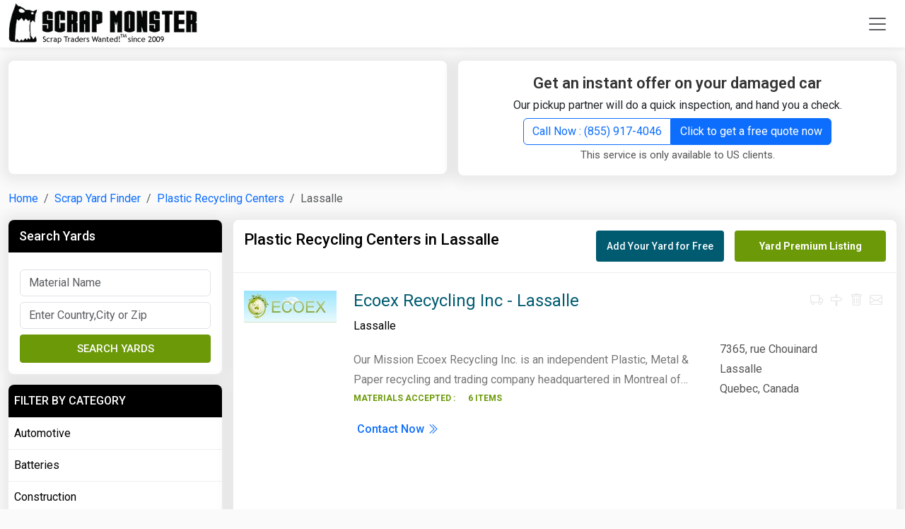

--- FILE ---
content_type: text/html; charset=UTF-8
request_url: https://www.scrapmonster.com/recycling-centers/plastic/quebec/lassalle/170-1581
body_size: 18060
content:


<!DOCTYPE html><html lang="en"><head><meta charset="utf-8"><meta name="viewport" content="width=device-width, initial-scale=1"><title>Plastic Recycling Centers in Lassalle,Quebec | ScrapMonster</title><meta name="description" content="Plastic Recycling Centers in Lassalle,Quebec, Recycling centers, scrap yards, grabage collection services " /><meta name="keywords" content="Plastic Accepting YardsPlastic Recycling Centers in Lassalle,Quebec" /><link rel="canonical" href="https://www.scrapmonster.com/recycling-centers/plastic/quebec/lassalle/170-1581"/><meta name="robots" content="index,follow"><meta name="robots" content="noodp"/><meta property="og:title" content="Plastic Recycling Centers in Lassalle,Quebec" /><meta property="og:description" content="Plastic Recycling Centers in Lassalle,Quebec, Recycling centers, scrap yards, grabage collection services "/><meta property="og:site_name" content="ScrapMonster" ><meta property="og:type" content="website"><meta property="og:locale" content="en" /><meta property="og:url" content="https://www.scrapmonster.com/recycling-centers/plastic/quebec/lassalle/170-1581"><meta property="og:image" content="https://www.scrapmonster.com/images/logo.png" ><meta name="twitter:card" content="summary" /><meta name="twitter:description" content="Plastic Recycling Centers in Lassalle,Quebec, Recycling centers, scrap yards, grabage collection services " /><meta name="twitter:title" content="Plastic Recycling Centers in Lassalle,Quebec" /><meta name="twitter:image" content="https://www.scrapmonster.com/images/logo.png" /><link href="https://www.scrapmonster.com/theme2021/assets/images/fav.webp" rel="shortcut icon" /><link rel="apple-touch-icon" sizes="120x120" href="https://www.scrapmonster.com/theme2025/images/pwa/apple-touch-icon-120x120.png" /><link rel="apple-touch-icon" sizes="152x152" href="https://www.scrapmonster.com/theme2025/images/pwa/apple-touch-icon-152x152.png" /><link rel="apple-touch-icon" href="https://www.scrapmonster.com/theme2025/images/pwa/apple-touch-icon-152x152.png"><link rel="manifest" href="https://www.scrapmonster.com/manifest.json"><meta name="mobile-web-app-capable" content="yes"><meta name="apple-mobile-web-app-status-bar-style" content="black"><meta name="apple-mobile-web-app-title" content="ScrapMonster"><meta name="theme-color" content="#6c9908" /><meta http-equiv="X-UA-Compatible" content="IE=edge"/><link rel="amphtml" href="https://www.scrapmonster.com/amp/categorycityyards/170/1581"> <script async src="https://pagead2.googlesyndication.com/pagead/js/adsbygoogle.js?client=ca-pub-0349095502657437" crossorigin="anonymous"></script> <script>// Load GPT asynchronously
 var googletag = googletag || {};
 googletag.cmd = googletag.cmd || [];
 (function() {
   var gads = document.createElement('script');
   gads.async = true;
   var useSSL = 'https:' == document.location.protocol;
   gads.src = (useSSL ? 'https:' : 'http:') +
       '//www.googletagservices.com/tag/js/gpt.js';
   var node = document.getElementsByTagName('script')[0];
   node.parentNode.insertBefore(gads, node);
 })();</script> <script async src="https://www.googletagmanager.com/gtag/js?id=G-GKE8B18ELG"></script> <script>window.dataLayer = window.dataLayer || [];
	  function gtag(){dataLayer.push(arguments);}
	  gtag('js', new Date());
	
	  gtag('config', 'G-GKE8B18ELG');</script> <script type="application/ld+json">{
				"@context": "https://schema.org",
				"@type": "WebSite",
				"url": "https://www.scrapmonster.com/",
				"potentialAction": {
					"@type": "SearchAction",
					"target": "https://www.scrapmonster.com/search/{search_term_string}",
					"query-input": "required name=search_term_string"
				}
			}</script> <script type="application/ld+json">{
		"@context": "https://schema.org",
		"@type": "WebPage",
		"name": "Plastic Recycling Centers in Lassalle,Quebec",
		"description": "Plastic Recycling Centers in Lassalle,Quebec, Recycling centers, scrap yards, grabage collection services ",
		"publisher": {
			"@type": "Organization",
			"name": "ScrapMonster Inc."
		}
	}</script> <script>PeddlePublisherEmbedConfig={publisherID:"5173097"},function(){if("function"!=typeof window.PeddlePublisherEmbed){if(!window.PeddlePublisherEmbedConfig||!window.PeddlePublisherEmbedConfig.publisherID)throw new Error("Unable to bootstrap Peddle Publisher Embed, make sure to set PeddlePublisherEmbedConfig.publisherID");const e=(d,i)=>{e.queue.push({operation:d,options:i})};e.queue=[],window.PeddlePublisherEmbed=e;const d=()=>{const e=document.createElement("script");e.type="text/javascript",e.async=!0,e.src="https://publisher-embed.peddle.com/api/v1/embed/"+window.PeddlePublisherEmbedConfig.publisherID;const d=document.getElementsByTagName("script")[0];d.parentNode.insertBefore(e,d)};window.addEventListener("load",d,!1)}}();</script> <link rel="preconnect" href="https://cdn.jsdelivr.net"><link href="https://cdn.jsdelivr.net/npm/bootstrap@5.3.3/dist/css/bootstrap.min.css" rel="stylesheet" integrity="sha384-QWTKZyjpPEjISv5WaRU9OFeRpok6YctnYmDr5pNlyT2bRjXh0JMhjY6hW+ALEwIH" crossorigin="anonymous"><style>body{background:#fafafa;font-family:"Roboto",sans-serif;font-weight:400;font-style:normal;line-height:28px}a{text-decoration:none}.navbar{background-color:#fff !important;-webkit-box-shadow:0 4px 6px 0 rgba(12, 0, 46, .05);box-shadow:0 4px 6px 0 rgba(12,0,46,.05);padding:0px}.dropdown-toggle::after{display:none}.nav-link{color:#000;font-weight:600;text-transform:uppercase;font-size:14px}.nav-link:hover{color:#6c9908}.nav-link:hover
i.hrotate{filter:progid: DXImageTransform.Microsoft.BasicImage(rotation=1);-webkit-transform:rotate(180deg);-moz-transform:rotate(180deg);-ms-transform:rotate(180deg);-o-transform:rotate(180deg);transform:rotate(180deg);display:inline-block}.headericon{font-size:20px}ul.dropdown-menu{min-width:12rem;border-color:#fff!important;-webkit-border-radius:0px;-webkit-border-bottom-right-radius:8px;-webkit-border-bottom-left-radius:8px;-moz-border-radius:0px;-moz-border-radius-bottomright:8px;-moz-border-radius-bottomleft:8px;border-radius:0px;border-bottom-right-radius:8px;border-bottom-left-radius:8px}ul.dropdown-menu-lang{min-width:5rem!important}.moremenu{top:55px!important;margin-left:25px;margin-right:25px}.moremenu
li{padding-left:15px;padding-right:15px}.moremenu li
a{text-decoration:none;color:#000;display:block;font-size:15px;padding:2px 0px;line-height:34px}.moremenu li
a.hlink{color:#6c9908;font-weight:600;font-size:18px;margin-top:5px;margin-bottom:5px}.offcanvas-header{background-color:#6c9908;color:#fff}.offcanvas-body{padding-top:0px}.hbtns{margin-left:5px!important}.navbar-toggler{border:0px}.navbar-toggler:focus,.navbar-toggler:active,.navbar-toggler-icon:focus{outline:none;box-shadow:none}.dropdown-item{background-color:#fff}.dropdown-item:hover{color:#fff;background-color:#6c9908}.videocatlink{max-width:225px;overflow:hidden;text-overflow:ellipsis}.animation{-webkit-animation-duration:0.3s;animation-duration:0.3s;-webkit-animation-fill-mode:both;animation-fill-mode:both;animation:slide-down 0.3s linear both}@-webkit-keyframes
slideDownIn{0%{-webkit-transform:translateY(-10px)}100%{-webkit-transform:translateY(0)}0%{-webkit-transform:translateY(-10)}}@keyframes
slideDownIn{0%{transform:translateY(-10px)}100%{transform:translateY(0)}0%{transform:translateY(-10px)}}.slideDownIn{-webkit-animation-name:slideDownIn;animation-name:slideDownIn}}@media (min-width: 576px){ul.dropdown-menu li:first-child{margin-top:10px}.dropdown-hmenu:hover .dropdown-menu{display:block}.moremenu{min-width:600px!important}}@media (min-width: 992px){.moremenu{min-width:990px!important}}@media (max-width: 992px){.hbtns{margin-left:0px;margin-bottom:15px!important;width:100%!important}.offcanvas-body ul.menuitems
li{border-bottom:1px solid #000}.offcanvas-body ul.menuitems li:last-child{border-bottom:0px solid #000}.videocatlink{width:100%;display:block;margin-bottom:15px;max-width:none}}@media (max-width:768px){.hbtns{margin-left:0px;margin-bottom:15px!important;width:100%!important}.videocatlink{width:100%;display:block;margin-bottom:15px;max-width:none}}hr{margin:0.8rem 0;color:inherit;border:0;border-top:var(--bs-border-width) solid;opacity: .25}hr.video{margin:0px;border-top:1px solid #fff!important;opacity:1!important}.whitebox{padding:15px;margin-bottom:15px;box-shadow:0 1px 16px 10px rgb(64 64 64 / 8%);border-radius:8px;width:100%;background-color:#fff !important;min-height:280px}.contentbox{padding:15px;margin-bottom:15px;box-shadow:0 1px 16px 10px rgb(64 64 64 / 8%);border-radius:8px;width:100%;background-color:#fff !important}.greenbox{padding:15px;margin-bottom:15px;box-shadow:0 1px 16px 10px rgb(64 64 64 / 8%);border-radius:8px;width:100%;background-color:#6c9908 !important;color:#FFF}.greenbox
h2.h4heading{color:#fff}.greenbox
div.comntxt{color:#efefef}.text-left{text-align:left!important}.quoteintroitemhead{color:#6c9908;padding:0px 0px 5px 0px;font-size:20px !important;font-weight:500;margin:0px;text-align:left}.newshead{margin:10px 0px 0px 0px;color:#333;text-decoration:none;font-size:18px;font-weight:600;line-height:26px}.newshead
a{color:#333;text-decoration:none;font-size:18px;font-weight:500}.newsdate{color:#555;font-size:14px}.newsdate
a{color:#555}.cnamehead{line-height:20px;margin-bottom:10px;color:#333;text-decoration:none;font-size:20px;font-weight:500;line-height:28px}.cnamehead
a{color:#333;text-decoration:none;font-size:20px;font-weight:500;line-height:28px}.btn-success{--bs-btn-color:#fff;--bs-btn-bg:#6c9908;--bs-btn-border-color:#6c9908;--bs-btn-hover-color:#fff;--bs-btn-hover-bg:#577b07;--bs-btn-hover-border-color:#577b07;--bs-btn-focus-shadow-rgb:60, 153, 110;--bs-btn-active-color:#fff;--bs-btn-active-bg:#577b07;--bs-btn-active-border-color:#577b07;--bs-btn-active-shadow:inset 0 3px 5px rgba(0,0,0,0.125);--bs-btn-disabled-color:#fff;--bs-btn-disabled-bg:#88c10b;--bs-btn-disabled-border-color:#88c10b}.btn-warning{--bs-btn-color:#fff;--bs-btn-bg:#ff6f06;--bs-btn-border-color:#ff6f06;--bs-btn-hover-color:#fff;--bs-btn-hover-bg:#df6105;--bs-btn-hover-border-color:#df6105;--bs-btn-focus-shadow-rgb:217, 164, 6;--bs-btn-active-color:#fff;--bs-btn-active-bg:#df6105;--bs-btn-active-border-color:#df6105;--bs-btn-active-shadow:inset 0 3px 5px rgba(0,0,0,0.125);--bs-btn-disabled-color:#fff;--bs-btn-disabled-bg:#fb9a54;--bs-btn-disabled-border-color:#fb9a54}.btn-black{--bs-btn-color:#fff;--bs-btn-bg:#333;--bs-btn-border-color:#333;--bs-btn-hover-color:#fff;--bs-btn-hover-bg:#000;--bs-btn-hover-border-color:#000;--bs-btn-focus-shadow-rgb:217, 164, 6;--bs-btn-active-color:#fff;--bs-btn-active-bg:#000;--bs-btn-active-border-color:#000;--bs-btn-active-shadow:inset 0 3px 5px rgba(0,0,0,0.125);--bs-btn-disabled-color:#fff;--bs-btn-disabled-bg:#555;--bs-btn-disabled-border-color:#555}.btn-outline-success{--bs-btn-color:#6c9908;--bs-btn-border-color:#6c9908;--bs-btn-hover-color:#fff;--bs-btn-hover-bg:#6c9908;--bs-btn-hover-border-color:#6c9908;--bs-btn-focus-shadow-rgb:25, 135, 84;--bs-btn-active-color:#fff;--bs-btn-active-bg:#6c9908;--bs-btn-active-border-color:#6c9908;--bs-btn-active-shadow:inset 0 3px 5px rgba(0,0,0,0.125);--bs-btn-disabled-color:#6c9908;--bs-btn-disabled-bg:transparent;--bs-btn-disabled-border-color:#6c9908;--bs-gradient:none}.magnifier{background-color:white;background-image:url('https://www.scrapmonster.com/theme2025/images/magnifier.png');background-position:10px 6px;background-repeat:no-repeat;padding-left:40px;width:60%;float:right}.magnifierspec{width:70%}input.magnifier:focus{width:100%;transition:width 0.5s}input.magnifier:focus,input.magnifier:active,input.magnifier:focus{outline:none;box-shadow:none}.h1heading{font-size:22px;margin:0px;padding:0px;line-height:30px}.h1heading::after{content:'\F285';font-family:'bootstrap-icons';font-size:22px;color:#000;top:5px;position:relative;font-weight:500;margin-left:10px;width:22px;height:23px}.h1heading
a{color:#333;text-decoration:none;font-weight:600}.h1headingwhite{font-size:22px;margin:0px;padding:0px;line-height:26px}.h1headingwhite
a{color:#fff;text-decoration:none;font-weight:600}.h2subheading{font-size:20px;margin:0px;padding:0px;line-height:30px}.h2subheading
a{color:#333;text-decoration:none;font-weight:600}.h2heading{margin:0px;font-size:18px;line-height:26px;background-color:#000;padding:10px 15px;border-radius:8px 8px 0px 0px;color:#fff}.h2heading
a{font-size:18px;color:#fff;font-weight:500;text-decoration:none}table.yardprtable tbody tr td
a{color:#000;text-decoration:none;max-width:280px;overflow:hidden;text-overflow:ellipsis;white-space:nowrap;display:block}table.prtable tbody tr td
a{color:#000;text-decoration:none;max-width:180px;overflow:hidden;text-overflow:ellipsis;white-space:nowrap;display:block}table.prtable tbody tr
td.subhead{font-size:18px;font-weight:600}table.prtable tbody tr
td.tunit{font-size:14px}table.prtable tbody tr td.tunit
span{max-width:65px;overflow:hidden;text-overflow:ellipsis;white-space:nowrap;display:block}table.prtable tbody tr td.subhead
a{color:#000}table.prtable thead tr
th{font-weight:400;color:#555}table.prtable thead tr
th{background-color:#fcfcfc;font-size:14px;font-weight:500;text-transform:uppercase}table.prtable thead tr th:first-child{border-left:0px}table.prtable thead tr th:last-child{border-right:0px}table.prtable tbody tr td:first-child{border-left:0px}table.prtable tbody tr td:last-child{border-right:0px}table.prtable tbody tr:last-child{border-bottom:0px}table.prtable tbody tr:last-child
td{border-bottom:0px}.tableresponsiveborder{border:1px solid #ddd;-webkit-border-bottom-right-radius:8px;-webkit-border-bottom-left-radius:8px;-moz-border-radius-bottomright:8px;-moz-border-radius-bottomleft:8px;border-bottom-right-radius:8px;border-bottom-left-radius:8px}table.prtable tbody tr:last-child td:last-child{-webkit-border-bottom-right-radius:8px;-moz-border-radius-bottomright:6px;border-bottom-right-radius:8px}.prtable
.priceup{color:green;font-weight:600}.prtable
.pricedown{color:red;font-weight:600}.prtable
.pricesame{color:#777}.prtable .pricedown text-center{color:red;font-weight:600}.prtable .pricesame text-center{color:#777}.prtable
.seeall{color:#333}.prtable .seeall
a{color:#2e65fe;text-decoration:none;font-weight:500}.seeall
a.accss{color:#fff;text-decoration:none;float:inline-end}.subnote{font-size:15px;color:#555}.newsboxborder{border-bottom:1px solid #ddd;border-right:1px solid #ddd;padding:15px}.newsboxborder:nth-child(1){padding-top:0px}.newsboxborder:nth-child(2){padding-top:0px}.newsboxborder:nth-child(3){padding-top:0px}.newsboxborder:nth-child(4){padding-top:0px}.newsboxborder:nth-child(4n){border-right:0px}a.seeall{color:#2e65fe;text-decoration:none;font-weight:500;font-size:16px}.headeradmargin{margin-top:88px}.googleheaderadmargin{margin-top:70px}.mintabheight{min-height:335px}.blackbox{background-color:#000;padding:15px 15px 0px 15px;border-radius:6px}.h1headingwht{margin-bottom:0px;line-height:30px}.h1headingwht
a{font-size:22px;color:#fff;text-decoration:none;font-weight:600}.videonewshead
a{font-size:20px;color:#fff;text-decoration:none;font-weight:600}h3.videonewssubhead{font-size:18px!important;color:#fff;text-decoration:none;font-weight:500;line-height:26px!important}h3.videonewssubhead
a{color:#fff;text-decoration:none}.videonewsdate{color:#888;font-size:13px}.videonewsbrdr{color:#eee;opacity:1}.imgcontainer{position:relative;text-align:center;color:white;max-height:137px;overflow:hidden}.bottom-left-sell{position:absolute;bottom:10px;left:10px;background-color:#005b71;padding:2px 20px;border-radius:20px}.bottom-left-buy{position:absolute;bottom:10px;left:10px;background-color:#6c9908;padding:2px 20px;border-radius:20px}.mplocation{padding:0px;margin:0px;color:#6c9908}.mplocation
a{color:#6c9908;text-decoration:none;font-size:16px}.counticon{color:#6c9908;font-size:35px;line-height:normal;margin-right:10px;width:35px;width:43px}.counttext{color:#6c9908;font-size:18px;font-weight:600;line-height:20px}.counttext
span{color:#555;font-size:16px;font-weight:normal}.joinformcontrol{background-color:#efefef;border:1px solid #ddd}.h4heading{font-size:22px;color:#333;font-weight:600;line-height:26px;text-align:center}.h4heading
a{color:#000}.h4headingsmall{font-size:16px;color:#333;font-weight:600;line-height:26px;text-align:center}.comntxt{font-size:15px;color:#555}.shopborder{border-bottom:1px solid #ddd;padding:10px}.shopborder:last-child{border-bottom:0px solid #ddd}.shopitemname
a{font-size:16px;font-weight:600;color:#555;text-decoration:none}.orangebtn{background-color:#ff6f06;border-color:#ff6f06;padding:5px 20px;margin-left:5px;font-size:16px}.orangebtn:hover{background-color:#ea690a;border-color:#ea690a}.comprehensiveicon{color:#6c9908;font-size:35px;line-height:normal;margin-bottom:10px;display:block}.subscibertype{font-size:16px;font-weight:600;text-transform:capitalize}.orangeltr{color:#ff6f06}.greenltr{color:#6c9908}.comprehensivehead{font-size:20px;font-weight:600;color:#333}.comprehensivetxt{font-size:16px;font-weight:normal;color:#555}.detailtxt
a{font-size:16px;font-weight:normal;color:#6c9908;text-decoration:none}.wbborder{border:1px solid #ddd}.serviceheader{font-size:30px;font-weight:600;padding:30px;text-align:center;display:block}.comprehensive{background-color:#efefef}.compbox{padding:15px;border-radius:8px;width:100%;background-color:#fff}.compbox:hover{background-color:#6c9908;color:#fff}.compbox:hover
i{color:#fff}.compbox:hover
div.comprehensivehead{color:#fff}.compbox:hover
div.comprehensivetxt{color:#fff}.compbox:hover div.detailtxt
a{color:#fff}.compbox:hover
div.subscibertype{color:#CF3}.compbox:hover div.subscibertype
span{color:#CF3}.footerarea{background-color:#000;padding:30px 30px 0px 30px}.footerlist li:first-child{text-transform:capitalize;font-weight:600;font-size:17px;color:#fff;padding:0 0 20px 0}.footerlist
li{padding-bottom:10px;color:#efefef}.footerlist li
a{color:#efefef;text-decoration:none;font-size:15px}.mr10{margin-right:10px}.socialicon li
a{color:#efefef;font-size:20px;margin-right:50px}.socialicon .list-inline-item i:first-child{margin-left:0px}.footerbrdr{color:#fff;margin-top:0px}.footertext{font-size:16px;color:#ddd;text-align:center;line-height:40px}.footerlogo{width:12%}.blackicon{color:#000}#btn-back-to-top{position:fixed;bottom:50px;right:20px;display:none;z-index:15000;border:2px solid #efefef;font-weight:700;width:48px;text-align:center;padding:5px;font-size:22px}#footermenu{display:none;position:fixed;bottom:0px;z-index:15000}.footmenu{text-align:center;border-top:1px solid #ddd;color:#fff;height:60px;background-color:#FFF}.footmenu
ul{margin:0 auto;padding:0px}.footmenu ul
li{border-right:1px solid #fff;text-align:center;padding:5px 0px!important;margin:0px!important;width:19%;line-height:18px}.footmenu ul li:last-child{border:0px}.footmenu ul li
a{color:#fff;text-decoration:none;font-size:12px;font-weight:500}.footmenu ul li a
i{margin-bottom:0px;font-size:18px}.searchoverlay{height:0%;width:100%;position:fixed;top:0;left:0;background-color:rgba(0,0,0,.9);transition: .5s;overflow:scroll}.searchoverlay
.closebtn{position:absolute;right:45px;top:125px;font-size:30px;cursor:pointer;color:#fff}.searchoverlay-content{position:relative;top:25%;width:80%;text-align:center;margin-top:30px;margin:auto;overflow:hidden}.searchtitle{font-size:20px;color:#fff;margin:0 0 15px 0;padding:10px;border-bottom:1px solid #fff}.adfreepromo{display:block;padding:4px 5px;font-size:12px;color:#777;text-decoration:none;text-align:center;line-height:20px;margin-bottom:15px}.headad{min-height:80px;margin:0 auto;text-align:center}.footad{min-height:250px;margin:0 auto;text-align:center}.catbadge{padding:6px 20px;border:1px solid #d0d0d0;background:#efefef;color:#666;border-radius:8px;margin:0 15px 15px 0;float:left;font-weight:500;overflow:hidden;text-overflow:ellipsis;white-space:nowrap;text-decoration:none}.carpickup{padding:0px}.carpickup
li{font-size:18px;color:#555;font-weight:500;padding:5px 5px 5px 15px}.carpickup li
i{font-size:20px;color:#6c9908;margin-right:5px}table.pricetable tr td
a{color:#000}table.pricetable tr.pricelistsubhead
td{background-color:#f6f6f6;font-size:16px;font-weight:500}.linkgroup{margin:0px;padding:10px 0px;display:block;clear:both}.linkgroup
h2{margin:0px 0px 15px 0px;padding:0px;width:100%;display:block;font-size:22px;color:#000;font-weight:600}.linkgroup h2
a{width:100%;display:block;font-size:20px;color:#000;font-weight:600}.linkgroup
a{padding:5px;color:#555;font-size:16px;float:left}.linkgroup a:not(:last-child)::after{content:" | ";font-size:1em;color:#555;padding:0 .25em}.linkgroup
a.seclabel{color:#000;font-weight:600}.linkgroup  a.seclabel::after{content:" : ";font-size:1em;color:#555;padding:0 .25em}.linkgroup
span.seclabel{color:#000;font-weight:600}.linkgroup  span.seclabel::after{content:" : ";font-size:1em;color:#555;padding:0 .25em}.mainnewshead{color:#333;text-decoration:none;font-size:30px;font-weight:600;line-height:40px;margin-top:15px}.mainnewshead
a{color:#333}div.pricetabs{background-color:#6c9908;border-bottom:0px}div.pricetabs button.nav-link{font-weight:400;color:#fff;width:20%;text-align:center;border:0px;border-right:1px solid #fff;-webkit-border-radius:0px;-moz-border-radius:0px;border-radius:0px}div.pricetabs button.nav-link:last-child{border-right:0px}ul.pricecatlist li:first-child{color:#fff;background-color:#000;font-size:16px;font-weight:500;line-height:26px;padding:10px 8px !important;text-transform:uppercase;margin:0;-webkit-border-top-left-radius:8px;-webkit-border-top-right-radius:8px;-moz-border-radius-topleft:8px;-moz-border-radius-topright:8px;border-top-left-radius:8px;border-top-right-radius:8px}ul.pricecatlist
li{list-style:none;padding:8px;border-bottom:1px solid #efefef;font-weight:400}ul.pricecatlist li
a{color:#000;text-decoration:none;display:block}div.pricetabs{background-color:#6c9908}div.pricetabs button.nav-link{font-weight:400;color:#fff;width:20%;text-align:center;border:0px;border-right:1px solid #fff;-webkit-border-radius:0px;-moz-border-radius:0px;border-radius:0px}div.pricetabs button.nav-link:last-child{border-right:0px}ul.pricecatlist li:first-child{color:#fff;background-color:#000;font-size:16px;font-weight:500;line-height:26px;padding:10px 8px !important;text-transform:uppercase;margin:0;-webkit-border-top-left-radius:8px;-webkit-border-top-right-radius:8px;-moz-border-radius-topleft:8px;-moz-border-radius-topright:8px;border-top-left-radius:8px;border-top-right-radius:8px}ul.pricecatlist
li{list-style:none;padding:8px;border-bottom:1px solid #efefef;font-weight:400}ul.pricecatlist li
a{color:#000;text-decoration:none;display:block}.pointlist{margin:15px 0px 15px 50px;padding:0px}.pointlist
li{padding:5px 0px}.pointlist li
a{color:#333;font-weight:500}.pdescsubhead{font-size:18px;font-weight:500;margin:15px 0px 5px 0px}.textleft{text-align:left}.table thead tr.pricelistlabels
th{background-color:#efefef}.table tbody tr
td.sphead{font-size:16px;color:#999;font-weight:500;text-align:center;max-width:100px}.table tbody tr
td.spprice{font-size:22px;color:#555;font-weight:600;text-align:center}.table tbody tr
td.sppricehigh{font-size:22px;color:green;font-weight:600;text-align:center}.table tbody tr
td.sppricelow{font-size:22px;color:#fb0000;font-weight:600;text-align:center}.graphcover{display:block;padding:0;width:100%;text-align:center}.chartrange
li.active{background-color:#6c9908}.chartrange
li{float:left;width:16.66%}.spchartname{background-color:#efefef;text-align:center;padding:9px 0!important}.spchartname
a{color:#000;font-size:13px;width:100%;text-decoration:none;text-transform:uppercase;font-weight:700}.spchartarrow_box{position:relative;border:0 solid #6c9908}.spchartarrow_box
a{color:#fff}.spchartarrow_box:after,.spchartarrow_box:before{top:100%;left:50%;border:solid transparent;content:" ";height:0;width:0;position:absolute;pointer-events:none}.spchartarrow_box:before{border-color:rgba(108,153,8,0);border-top-color:#6c9908;border-width:10px;margin-left:-10px}.spchartarrow_box:after{border-color:rgba(108,153,8,0);border-top-color:#6c9908;border-width:7px;margin-left:-7px}.graphmargin{margin-top:20px}.metalmarketupdate{margin:0px;padding:0px}.metalmarketupdate
li{list-style:none;padding:10px 0px;margin-bottom:10px;font-size:18px;color:#000;border-bottom:1px solid #ddd}.metalmarketupdate li:first-child{padding:0px 0px 10px 0px}.metalmarketupdate li:last-child{border:0px;padding-bottom:0px}.metalmarketupdate li
a{font-size:18px;color:#000;text-decoration:none}.metalmarketupdate li
span{display:block;font-size:14px;color:#555;padding:5px 0px}.faq{margin:0px;padding:0px}.qacollapsible{font-size:18px;font-weight:400;color:#000;list-style:none;padding:10px 0px 15px 0px;cursor:pointer}.qacollapsible::after{content:"+";font-size:20px;color:#000;float:right}.qaactive::after{content:"-";font-size:20px;color:#000;float:right}.qaactive,.qacollapsible:hover{}.qacontent{padding:0px 0px 20px 0px;color:#555;font-size:16px;list-style:none;display:none}.pnote{color:#555;font-size:14px}.pnote
sup{font-size:18px;color:#F00;font-weight:700;position:relative;top:2px}.pricesummary{font-size:20px;font-weight:500;color:#555}.line-with-text{position:relative;text-align:center;font-weight:600;text-transform:uppercase}.line-with-text::before,.line-with-text::after{content:"";position:absolute;top:50%;width:40%;height:1px;background-color:#ccc}.line-with-text::before{left:0}.line-with-text::after{right:0}.line-with-text
span{position:relative;z-index:1;padding:0 20px;background-color:white}.callnow{font-size:18px;font-weight:600;text-align:center}.callnowphone{font-size:20px;font-weight:500;text-align:center;padding:10px 0px;display:block;width:100%}.logobox{height:83px;text-align:center}.logobox
img{height:83px;width:auto;margin:0 auto}.mainlogo{position:relative}.yardpriceterms{margin:0px 0px 30px 0px;padding:0px}.yardpriceterms
li{margin:0px;padding:2px 0px;list-style:inside}#homechart{min-height:466px;text-align:center}#homecalculator{min-height:466px;text-align:center}.yardchartname{text-align:center;font-size:20px;font-weight:500;color:#555;padding:10px}.myaccountmenu{left:-150px}.searchmaterialitems{border:1px solid #ddd!important;z-index:100000;max-height:400px;width:400px;background:#efefef;overflow:scroll}.legend{font-size:16px;font-weight:500;color:#000}.lds-ellipsis,
.lds-ellipsis
div{box-sizing:border-box}.lds-ellipsis{display:inline-block;position:relative;width:80px;height:20px}.lds-ellipsis
div{position:absolute;top:6px;width:13.33333px;height:13.33333px;border-radius:50%;background:currentColor;animation-timing-function:cubic-bezier(0, 1, 1, 0);background:#FFF}.lds-ellipsis
div.green{position:absolute;top:33.33333px;width:13.33333px;height:13.33333px;border-radius:50%;background:currentColor;animation-timing-function:cubic-bezier(0, 1, 1, 0);background:#6c9908}.lds-ellipsis div:nth-child(1){left:8px;animation:lds-ellipsis1 0.6s infinite}.lds-ellipsis div:nth-child(2){left:8px;animation:lds-ellipsis2 0.6s infinite}.lds-ellipsis div:nth-child(3){left:32px;animation:lds-ellipsis2 0.6s infinite}.lds-ellipsis div:nth-child(4){left:56px;animation:lds-ellipsis3 0.6s infinite}@keyframes lds-ellipsis1{0%{transform:scale(0)}100%{transform:scale(1)}}@keyframes lds-ellipsis3{0%{transform:scale(1)}100%{transform:scale(0)}}@keyframes lds-ellipsis2{0%{transform:translate(0,0)}100%{transform:translate(24px,0)}}#registerbox{min-height:538px}.dropdown-hmenu{height:44px}.lawstatelist{padding:5px 15px;color:#000}.lawstatelist
a{color:#000}.cnlist
a{color:#000;padding:5px;display:block}.badgemargin{width:50px;margin:15px 10px 0px 0px}.badgesubhead{font-size:20px;font-weight:500}.bsection{border-bottom:1px solid #ddd;margin-bottom:25px}.mreg{line-height:16px;font-weight:500}.about-heading{color:#000;font-size:20px;font-weight:500;padding:0px 0px 15px 0;margin:0;border-bottom:1px solid #ddd}.about{margin-top:30px}.audiencebox{background-color:#fbfbfb;border:2px solid #ddd;padding:10px;-webkit-border-radius: .5em;-moz-border-radius: .5em;border-radius: .5em}.audienceboxhead{font-size:18px;font-weight:500;color:#555}i.abtic{font-size:50px;color:#6c9908;margin:15px 0px;display:block}.trafficboxes{padding:30px 15px;display:block;clear:both}.text-right{text-align:right !important}.text-left{text-align:left !important}.img-wrapper{position:relative}.newsplayericonsmall{color:#F00;font-size:60px;position:absolute;top:50%;left:50%;transform:translate(-50%,-50%);-ms-transform:translate(-50%,-50%);cursor:pointer}.youtubepromo{font-size:13px;color:#777;line-height:24px}.peddlead{background-color:#fff;padding:10px}.servicelimit{font-size:13px;color:#777}.peddlehead{font-size:20px;color:#333;font-weight:600;line-height:22px;text-align:center}.peddlehead
span{color:#0a58ca;text-decoration:underline}.callnowphonehead{font-size:20px;font-weight:500;text-align:center;padding:5px 0px;display:block;width:100%}.white-bg{background-color:#FFF}.libor{border-bottom:1px solid #ddd;list-style:none;padding:0px;margin:0px;height:1px}.page-subheading{color:#000;font-size:22px;font-weight:500;padding:0px;margin:0px}.autherlistname{color:#555 !important;font-weight:500;font-size:20px;margin-bottom:5px}.autherarticles{font-weight:500;padding:15px 0}.authorslist{border-bottom:1px solid #ddd;padding:15px 0!important}.authorslist:last-child{border:0;padding-bottom:0!important}div.innernewsdetails
table{--bs-table-color-type:initial;--bs-table-bg-type:initial;--bs-table-color-state:initial;--bs-table-bg-state:initial;--bs-table-color:var(--bs-emphasis-color);--bs-table-bg:var(--bs-body-bg);--bs-table-border-color:var(--bs-border-color);--bs-table-accent-bg:transparent;--bs-table-striped-color:var(--bs-emphasis-color);--bs-table-striped-bg:rgba(var(--bs-emphasis-color-rgb), 0.05);--bs-table-active-color:var(--bs-emphasis-color);--bs-table-active-bg:rgba(var(--bs-emphasis-color-rgb), 0.1);--bs-table-hover-color:var(--bs-emphasis-color);--bs-table-hover-bg:rgba(var(--bs-emphasis-color-rgb), 0.075);table-layout:auto;width:auto;min-width:50%;margin-bottom:1rem;vertical-align:top;border-color:var(--bs-table-border-color)}div.innernewsdetails table>:not(caption)>*{border-width:var(--bs-border-width) 0}div.innernewsdetails table tbody,td,tfoot,th,thead,tr{border-color:inherit;border-style:solid;border-width:0}div.innernewsdetails table>:not(caption)>*>*{border-width:0 var(--bs-border-width)}div.innernewsdetails table>:not(caption)>*>*{padding: .5rem .5rem;color:var(--bs-table-color-state, var(--bs-table-color-type, var(--bs-table-color)));background-color:var(--bs-table-bg);border-bottom-width:var(--bs-border-width);box-shadow:inset 0 0 0 9999px var(--bs-table-bg-state, var(--bs-table-bg-type, var(--bs-table-accent-bg)))}div.innernewsdetails table tr
td{font-size:16px}div.innernewsdetails table tr td
p{padding:0px;margin:0px}.tox-promotion{display:none!important}.tox-statusbar__branding{display:none!important}.sm-peddle-button{cursor:pointer}.sm-peddle-button-link{color:#00C}.sm-peddle-button-link:hover{color:#00C;text-decoration:none}p.peddletip{margin:0px 0px 2px 0px;display:block;clear:both;font-size:12px;color:#777;text-align:center}.hadbox{min-height:160px;background-color:#fff}.newsyoutube{color:#F00;margin-right:5px;font-size:20px}.expnote{font-size:15px;color:#777;margin:5px 0px;font-style:italic}@media (max-width:768px){.magnifier{width:100%}.footmenu ul li a
i{display:block}.imgcontainer{max-height:none}.hidemobile{display:none}.table>:not(caption)>*>*{padding: .5rem .3rem}table.prtable tbody tr td
a.pcatlink{color:#000;text-decoration:none;max-width:130px;overflow:hidden;text-overflow:ellipsis;white-space:nowrap;display:block}.chartrange
li{float:left;width:16.33%}}@media (max-width:992px){.newshead{margin-top:0px}.newsbor{border-bottom:1px solid #dddd;padding-bottom:15px}.newsboxborder{border:0px}}@media (min-width: 992px){.sticky-lg-top{position:-webkit-sticky;position:sticky;top:98px;z-index:auto!important}}.adslot_header{width:728px;height:90px;margin:0 auto}.adslot_midpage{width:336px;height:280px;margin:0 auto;background:#FFF;text-align:center;padding:15px}@media (min-width: 801px){.adslot_header{width:728px;height:90px!important;margin:0 auto}}@media (max-width: 800px){.adslot_header{width:728px;height:280px}.adslot_midpage{width:336px;height:280px;margin:0 auto}}@media (max-width:500px){.adslot_header{width:336px;height:280px}.adslot_midpage{width:336px;height:280px;margin:0 auto}}</style></head><body>
<header>
<nav class="navbar navbar-expand-xxl fixed-top" aria-label="Offcanvas navbar large"><div class="container-fluid">
<a class="navbar-brand" href="https://www.scrapmonster.com/"><img src="https://www.scrapmonster.com/theme2025/images/logo.webp" class="img-fluid mainlogo d-none d-sm-block" alt="ScrapMonster"><img src="https://www.scrapmonster.com/theme2025/images/pwa/logo.png" class="img-fluid mainlogo d-block d-sm-none" alt="ScrapMonster"></a>
<a class="btn btn-success px-lg-2 d-block d-sm-none mreg" href="https://www.scrapmonster.com/register"  >
Register      </a>
<button class="navbar-toggler" type="button" data-bs-toggle="offcanvas" data-bs-target="#offcanvasNavbar2" aria-controls="offcanvasNavbar2" aria-label="Toggle navigation">
<span class="navbar-toggler-icon"></span>
</button><div class="offcanvas offcanvas-end" tabindex="-1" id="offcanvasNavbar2" aria-labelledby="offcanvasNavbar2Label"><div class="offcanvas-header"><p class="offcanvas-title" id="offcanvasNavbar2Label">ScrapMonster</p>
<button type="button" class="btn-close closebtn" data-bs-dismiss="offcanvas" aria-label="Close"></button></div><div class="offcanvas-body"><ul class="navbar-nav justify-content-end flex-grow-1 pe-3 mt-1 menuitems"><li class="nav-item dropdown dropdown-hmenu position-static">
<a class="nav-link dropdown-toggle" href="https://www.scrapmonster.com/scrap-prices">
Scrap Metal Prices <i class="bi bi-chevron-down hrotate"></i>
</a><ul class="dropdown-menu shadow-sm animation slideDownIn"><li><a class="dropdown-item" href="https://www.scrapmonster.com/scrap-metal-prices/united-states">United States</a></li><li><a class="dropdown-item" href="https://www.scrapmonster.com/north-american-scrap-prices">North America</a></li><li><a class="dropdown-item" href="https://www.scrapmonster.com/china-scrap-prices">China</a></li><li><a class="dropdown-item" href="https://www.scrapmonster.com/india-scrap-prices">India</a></li><li><a class="dropdown-item" href="https://www.scrapmonster.com/european-scrap-prices">Europe</a></li></ul></li><li class="nav-item dropdown dropdown-hmenu position-static">
<a class="nav-link dropdown-toggle" href="https://www.scrapmonster.com/news">
News <i class="bi bi-chevron-down hrotate"></i>
</a><ul class="dropdown-menu shadow-sm animation slideDownIn"><li><a class="dropdown-item" href="https://www.scrapmonster.com/news/waste-recycling">Recycling News</a></li><li><a class="dropdown-item" href="https://www.scrapmonster.com/news/metals-steel">Metals &amp; Steel</a></li><li><a class="dropdown-item" href="https://www.scrapmonster.com/news/precious-metals">Precious Metals</a></li><li><a class="dropdown-item" href="https://www.scrapmonster.com/news/mining">Mining</a></li><li><a class="dropdown-item" href="https://www.scrapmonster.com/video-news">Video News</a></li></ul></li><li class="nav-item dropdown dropdown-hmenu position-static">
<a class="nav-link dropdown-toggle" href="https://www.scrapmonster.com/scrap-marketplace">
Marketplace <i class="bi bi-chevron-down hrotate"></i>
</a><ul class="dropdown-menu shadow-sm animation slideDownIn"><li><a class="dropdown-item" href="https://www.scrapmonster.com/scrap-marketplace/sell">Scrap Sell Offers</a></li><li><a class="dropdown-item" href="https://www.scrapmonster.com/scrap-marketplace/buy">Scrap Buy Requests</a></li><li><a class="dropdown-item" href="https://www.scrapmonster.com/junk-cars">Junk Cars</a></li></ul></li><li class="nav-item dropdown dropdown-hmenu position-static">
<a class="nav-link dropdown-toggle" href="https://www.scrapmonster.com/metal-prices">
Metal Prices <i class="bi bi-chevron-down hrotate"></i>
</a><ul class="dropdown-menu shadow-sm animation slideDownIn"><li><a class="dropdown-item"  href="https://www.scrapmonster.com/steel-prices">Steel</a></li><li><a class="dropdown-item" href="https://www.scrapmonster.com/metal-exchange-prices">Metal Futures</a></li><li><a class="dropdown-item" href="https://www.scrapmonster.com/metal-prices/base-metals">Base Metals</a></li><li><a class="dropdown-item" href="https://www.scrapmonster.com/metal-prices/minor-metals">Minor Metals</a></li><li><a class="dropdown-item" href="https://www.scrapmonster.com/metal-prices/rare-earth">Rare Earth</a></li><li><a class="dropdown-item" href="https://www.scrapmonster.com/metal-prices/steel">ISE Steel</a></li><li><a class="dropdown-item" href="https://www.scrapmonster.com/metal-prices/ferroalloys">Ferroalloys</a></li><li><a class="dropdown-item" href="https://www.scrapmonster.com/metal-prices/refractories">Refractories</a></li><li><a class="dropdown-item" href="https://www.scrapmonster.com/metal-prices/raw-materials">Raw Materials</a></li></ul></li><li class="nav-item dropdown dropdown-hmenu position-static">
<a class="nav-link dropdown-toggle"  href="https://www.scrapmonster.com/scrap-yards" title="Yard Finder">
Scrap Yards <i class="bi bi-chevron-down hrotate"></i>
</a><ul class="dropdown-menu shadow-sm animation slideDownIn"><li><a class="dropdown-item" href="https://www.scrapmonster.com/scrap-yard/united-states/"  title="USA Scrap Yards">USA Scrap Yards</a></li><li><a class="dropdown-item" href="https://www.scrapmonster.com/scrap-yard/canada/"  title="Canada Scrap Yards">Canada Scrap Yards</a></li><li><a class="dropdown-item" href="https://www.scrapmonster.com/scrap-yard-prices"  title="Scrap Yard Prices">Scrap Yard Prices</a></li><li><a class="dropdown-item" href="https://www.scrapmonster.com/scrap-yard-prices/united-states"  title="USA Scrap Yard Prices">USA Scrap Yard Prices</a></li><li><a class="dropdown-item" href="https://www.scrapmonster.com/scrap-yard-prices/canada"  title="Canada Scrap Yard Prices">Canada Scrap Yard Prices</a></li><li><a class="dropdown-item" href="https://www.scrapmonster.com/catalytic-converter-scrap-price"  title="Catalytic Converter Scrap Price">Catalytic Converter Scrap Price</a></li></ul></li><li class="nav-item dropdown dropdown-hmenu position-static">
<a class="nav-link" href="#" role="button" data-bs-toggle="dropdown" aria-expanded="false">
More   <i class="bi bi-chevron-down hrotate"></i>
</a><ul class="dropdown-menu dropdown-menu-end moremenu shadow-sm  animation slideDownIn" data-bs-popper="static"><li class="row"><div class="col-md-3">
<a class="hlink"  href="https://www.scrapmonster.com/scrap-prices"  title="Scrap Metal Prices">Scrap Metal Prices</a>
<a href="https://www.scrapmonster.com/scrap-prices/category/Aluminum-Scrap/116/1/1" title="Aluminum Scrap Prices ">Aluminum Scrap</a>
<a href="https://www.scrapmonster.com/scrap-prices/category/BrassBronze/157/1/1"  title="Brass/Bronze Prices ">Brass/Bronze</a>
<a href="https://www.scrapmonster.com/scrap-prices/category/Copper-Scrap/128/1/1"  title="Copper Scrap Prices ">Copper Scrap</a>
<a href="https://www.scrapmonster.com/scrap-prices/category/Electronics-Scrap/2/1/1"  title="Electronics Scrap Prices ">Electronics Scrap</a>
<a href="https://www.scrapmonster.com/scrap-prices/category/Lead-Scrap/112/1/1"  title="Lead Scrap Prices ">Lead Scrap</a>
<a href="https://www.scrapmonster.com/scrap-prices/category/Stainless-Steel/151/1/1"  title="Stainless Steel Scrap Prices ">Stainless Steel Scrap</a>
<a href="https://www.scrapmonster.com/scrap-prices/category/Stainless-Steel/151/1/1"  title="Steel Scrap Prices ">Steel Scrap</a>
<a href="https://www.scrapmonster.com/scrap-prices/category/Cupro-Nickel/323/1/1"  title="Cupro-Nickel Prices ">Cupro-Nickel</a>
<a href="https://www.scrapmonster.com/scrap-prices/category/Scrap-Gold-Prices-Hallmarked/74/1/1"  title="Scrap Gold Prices (Hallmarked) Prices ">Scrap Gold Prices (Hallmarked)</a>
<a class="col-12 hlink"  href="https://www.scrapmonster.com/steel-prices">Steel Prices</a>
<a href="https://www.scrapmonster.com/steel-prices/united-states">United States</a>
<a href="https://www.scrapmonster.com/steel-prices/china">China</a>
<a href="https://www.scrapmonster.com/steel-prices/europe">Europe</a>
<a href="https://www.scrapmonster.com/steel-prices/world-export-market">World Export Market</a></div><div class="col-md-3">
<a class="hlink"  href="https://www.scrapmonster.com/metal-prices">Metal Prices</a>
<a href="https://www.scrapmonster.com/metal-exchange-prices">Metal Futures</a>
<a href="https://www.scrapmonster.com/comex-metal-prices" title="COMEX Metal Prices">COMEX</a>
<a href="https://www.scrapmonster.com/shfe-metal-prices" title="SHFE Metal Prices">SHFE</a>
<a href="https://www.scrapmonster.com/metal-prices/base-metals" title="Base Metals Prices">Base Metals</a>
<a href="https://www.scrapmonster.com/metal-prices/minor-metals" title="Minor Metals Prices">Minor Metals</a>
<a href="https://www.scrapmonster.com/metal-prices/rare-earth" title="Rare Earth Prices">Rare Earth</a>
<a href="https://www.scrapmonster.com/metal-prices/steel" title="Steel Prices">ISE Steel</a>
<a href="https://www.scrapmonster.com/metal-prices/ferroalloys" title="Ferroalloys Prices">Ferroalloys</a>
<a href="https://www.scrapmonster.com/metal-prices/refractories" title="Refractories Prices">Refractories</a>
<a href="https://www.scrapmonster.com/metal-prices/raw-materials" title="Raw Material Prices">Raw Material</a>
<a class="col-12 hlink" href="https://www.scrapmonster.com/news">News</a>
<a href="https://www.scrapmonster.com/news/waste-recycling">Recycling News</a>
<a href="https://www.scrapmonster.com/news/metals-steel">Metals & Steel</a>
<a href="https://www.scrapmonster.com/news/precious-metals">Precious Metals</a></div><div class="col-md-3">
<a class="col-12 hlink"  href="https://www.scrapmonster.com/companies" title="Companies">Companies</a>
<a href="https://www.scrapmonster.com/companies/waste-recycling" title="Waste &amp; Recycling">Waste &amp; Recycling</a>
<a href="https://www.scrapmonster.com/companies/mining" title="Mining">Mining</a>
<a href="https://www.scrapmonster.com/companies/metals" title="Metals">Metals</a>
<a class="col-12 hlink" href="https://www.scrapmonster.com/scrap-yards" title="Yard Finder">Yard Finder</a>
<a href="https://www.scrapmonster.com/scrap-yard/united-states/"  title="USA Scrap Yards">USA Scrap Yards</a>
<a href="https://www.scrapmonster.com/scrap-yard/canada/"  title="Canada Scrap Yards">Canada Scrap Yards</a>
<a href="https://www.scrapmonster.com/scrap-yard-prices"  title="Scrap Yard Prices">Scrap Yard Prices</a>
<a href="https://www.scrapmonster.com/scrap-yard-prices/united-states"  title="USA Scrap Yard Prices">USA Scrap Yard Prices</a>
<a href="https://www.scrapmonster.com/scrap-yard-prices/canada"  title="Canada Scrap Yard Prices">Canada Scrap Yard Prices</a>
<a href="https://www.scrapmonster.com/catalytic-converter-scrap-price"  title="Catalytic Converter Scrap Price">CAT Prices</a>
<a class="col-12 hlink" href="https://www.scrapmonster.com/b2b">Marketplace</a>
<a href="https://www.scrapmonster.com/selloffers">Scrap Sell Offers</a>
<a href="https://www.scrapmonster.com/buyoffers">Scrap Buy Requests</a>
<a href="https://www.scrapmonster.com/junk-cars">Junk Cars</a></div><div class="col-md-3">
<a class="col-12 hlink"  href="#">Others</a>
<a href="https://www.scrapmonster.com/videos/scrap-metal-market-report/1">Scrap Metal Market Report</a>
<a href="https://www.scrapmonster.com/equipment" title="Equipment">Equipment</a>
<a href="https://www.scrapmonster.com/coin-values" title="Coin Values">Coin Values</a>
<a href="https://www.scrapmonster.com/metals/finish" title="Metals Finish">Metals Finish</a>
<a href="https://www.scrapmonster.com/plastic/finish" title="Plastics Finish">Plastics Finish</a>
<a href="https://www.scrapmonster.com/metal-price-charts"  title="Metal Price Charts">Metal Price Charts</a>
<a href="https://www.scrapmonster.com/widgets/badges"  title="Website Badges">Website Badges</a>
<a href="https://www.scrapmonster.com/dumpsters" title="Dumpsters Suppliers">Dumpsters</a>
<a href="https://www.scrapmonster.com/recycling-events" title="Recycling Events">Recycling Events</a>
<a href="https://www.scrapmonster.com/catalytic-converter-scrap-price" title="Catalytic Converter Scrap Price">CAT Prices</a>
<a href="https://www.scrapmonster.com/car-scrap" title="Car Scrap">Car Scrap</a>
<a href="https://www.scrapmonster.com/press-release" title="Press Release">Press Release</a>
<a href="https://www.scrapmonster.com/data" title="Data">Data</a>
<a href="https://www.scrapmonster.com/scrap" title="Scrap Materials">Scrap Materials</a>
<a href="https://www.scrapmonster.com/scrap-laws" title="Laws Regulations">Laws Regulations</a></div></li></ul></li></ul><ul class="navbar-nav flex-row flex-wrap ms-md-auto"><li class="nav-item col-4 col-lg-auto">
<a class="nav-link  px-0 px-lg-2" href="#" onClick="openSearch('scrap')" >
<i class="bi bi-search headericon"></i>
</a></li><li class="nav-item col-4 col-lg-auto">
<a class="nav-link  px-0 px-lg-2" href="#"  >
<i class="bi bi-bell headericon"></i>
</a></li><li class="nav-item col-4 col-lg-auto dropdown dropdown-hmenu">
<a class="nav-link  px-0 px-lg-2 dropdown-toggle " href="#" role="button" data-bs-toggle="dropdown" aria-expanded="false">
<i class="bi bi-globe headericon"></i>  EN
</a><ul class="dropdown-menu dropdown-menu-lang "><li><a class="dropdown-item" href="https://www.scrapmonster.com/">English</a></li><li><a class="dropdown-item" href="https://www.scrapmonster.com/es">Español</a></li></ul></li><li class="nav-item col-12 col-lg-auto  hbtns">
<a class="btn btn-success px-0 px-lg-2 mt-1 w-100" href="https://www.scrapmonster.com/register"  >
Register/Sign in      </a></li><li class="nav-item col-12 col-lg-auto  hbtns">
<a class="btn btn-warning px-0 px-lg-2 mt-1 w-100" href="https://www.scrapmonster.com/register/subscribe"  >
Get Full Access            </a></li></ul><div class="d-block d-md-none d-lg-none d-xl-none d-xxl-none mt-4"><ul class="socialicon list-inline text-center"><li class="list-inline-item"><a href="https://twitter.com/scrapindustry" aria-label="ScrapMonster Twitter" title="ScrapMonster Twitter" target="_blank" rel="noreferrer"><i class="bi bi-twitter blackicon"></i></a></li><li class="list-inline-item"><a href="https://www.facebook.com/ScrapMonster" aria-label="ScrapMonster Facebook" title="ScrapMonster Facebook" target="_blank" rel="noreferrer"><i class="bi bi-facebook blackicon"></i></a></li><li class="list-inline-item"><a href="https://www.youtube.com/@ScrapMonster_com" aria-label="ScrapMonster Youtube" title="ScrapMonster Youtube" target="_blank" rel="noreferrer"><i class="bi bi-youtube blackicon"></i></a></li></ul><ul class="socialicon list-inline text-center"><li class="list-inline-item"><a href="https://www.instagram.com/scrapmonster_com/" aria-label="ScrapMonster Instagram" title="ScrapMonster Instagram" target="_blank" rel="noreferrer"><i class="bi bi-instagram blackicon"></i></a></li><li class="list-inline-item"><a href="http://www.linkedin.com/company/scrapmonster.com" aria-label="ScrapMonster Linkedin" title="ScrapMonster Linkedin" target="_blank" rel="noreferrer" ><i class="bi bi-linkedin blackicon"></i></a></li><li class="list-inline-item"><a href="https://www.tiktok.com/@scrapmonster.com" aria-label="ScrapMonster Tiktok" title="ScrapMonster Tiktok" target="_blank" rel="noreferrer"><i class="bi bi-tiktok blackicon"></i></a></li></ul></div></div></div></div>
</nav><div class="container-fluid"><div class="row googleheaderadmargin g-3"><div class="col-lg-6 text-center mb-1"><div class="w-100 whitebox hadbox pt-4"> <script async src="https://pagead2.googlesyndication.com/pagead/js/adsbygoogle.js?client=ca-pub-0349095502657437"
     crossorigin="anonymous"></script> 
<ins class="adsbygoogle"
style="display:inline-block;width:468px;height:90px"
data-ad-client="ca-pub-0349095502657437"
data-ad-slot="6909652497"></ins> <script>(adsbygoogle = window.adsbygoogle || []).push({});</script> </div></div><div class="col-lg-6 text-center mb-1"><div class="w-100 whitebox hadbox"><h2 class="h4heading mb-1 mt-1">Get an instant offer on your damaged car</h2><p class="mb-1">Our pickup partner will do a quick inspection, and hand you a check.</p><div class="btn-group">
<a href="tel:8559174046" class="btn btn-outline-primary" aria-current="page">Call Now : (855) 917-4046</a>
<a href="#" class="btn btn-primary sm-peddle-button">Click to get a free quote now</a></div><div class="comntxt text-center">This service is only available to US clients.</div></div></div></div></div>
</header> <script type="application/ld+json">{
  "@context": "http://schema.org",
  "@type": "BreadcrumbList",
  "itemListElement": [{
    "@type": "ListItem",
    "position": 1,
    "item": {
      "@id": "https://www.scrapmonster.com/",
      "name": "Home"
    }
  },{
    "@type": "ListItem",
    "position": 2,
    "item": {
      "@id": "https://www.scrapmonster.com/scrap-yards",
      "name": "Scrap Yard"
    }
  }]
}</script> <div class="container-fluid">
<nav aria-label="breadcrumb"><ol class="breadcrumb"><li class="breadcrumb-item"><a href="https://www.scrapmonster.com/">Home</a></li><li class="breadcrumb-item"><a href="https://www.scrapmonster.com/scrap-yards">Scrap Yard Finder</a></li><li class="breadcrumb-item"><a href="https://www.scrapmonster.com/scrap-yard/material/plastic/170">Plastic Recycling Centers</a></li><li class="breadcrumb-item active">Lassalle</li></ol>
</nav><div class="row g-3"><div class="col-lg-9 order-lg-2"><div class="contentbox  nopad"><div class="col-lg-12  botbor"><div class="float-start"><h1 class="company-list-heading">Plastic Recycling Centers in Lassalle</h1></div><div class="float-end"><div class="btnpad">
<a href="https://www.scrapmonster.com/register/premiumyard" class="upgradebtn">Yard Premium Listing</a>						<a href="https://www.scrapmonster.com/register" class="addbtn">Add Your Yard for Free</a></div></div><div class="clearfix"></div></div><div class="clearfix"></div><div class="col-lg-12  "><div class="companybox moreyardlist "><div class="row"><div class="col-lg-2 hidden-sm hidden-xs">
<img loading="lazy" class="lazyload img-fluid" src="https://www.scrapmonster.com/theme2025/images/laz.jpg"  width="570" height="316" data-src="https://www.scrapmonster.com/uploads/yardlogos/2016/2/1456742404.webp" alt=" Ecoex Recycling Inc Logo"/></div><div class="col-lg-10 "><div class="row"><div class="col-lg-9"><div class="float-start"><div class="companynamehead"><a href="https://www.scrapmonster.com/scrap-yard/ecoex-recycling-inc/34212"> Ecoex Recycling Inc - Lassalle</a></div><div class="companyloc"><a href="https://www.scrapmonster.com/scrap-yard/canada/quebec/lassalle/">Lassalle</a></div></div></div><div class="col-lg-3 "><div class="float-end serviceicon"><ul><li ><i class="bi bi-truck" data-bs-toggle="tooltip" data-bs-placement="top" title="Pick Up"></i></li><li ><i class="bi bi-signpost" data-bs-toggle="tooltip" data-bs-placement="top" title="Drop Off"></i></li><li ><i class="bi bi-trash" data-bs-toggle="tooltip" data-bs-placement="top" title="Curbside"></i></li><li ><i class="bi bi-envelope" data-bs-toggle="tooltip" data-bs-placement="top" title="Mailback"></i></li></ul></div></div></div><div class="row"><div class="col-lg-8  "><div class="yardbrief">
Our Mission Ecoex Recycling Inc. is an independent Plastic, Metal &amp; Paper recycling and trading company headquartered in Montreal of&#8230;</div><div class="acptmaterial">
<span>Materials accepted :</span>
&nbsp;<span class="lblue">6 items</span></div></div><div class="col-lg-4 "><div class="yardaddress"> 7365, rue Chouinard<br>Lassalle<br>Quebec, Canada<br></div></div><div class="col-lg-12 "><ul class="list-inline com-col-list-inside"><li class="mb-2"><a href="https://www.scrapmonster.com/yard/yardcontact/34212"  data-bs-toggle="modal" data-bs-target="#contactModal" title="contactformloader34212">Contact Now <i class="bi bi-chevron-double-right rm-con"></i></a></li></ul></div></div></div></div></div><div class="p-2"> <script async src="https://pagead2.googlesyndication.com/pagead/js/adsbygoogle.js?client=ca-pub-0349095502657437"
     crossorigin="anonymous"></script> 
<ins class="adsbygoogle"
style="display:block"
data-ad-client="ca-pub-0349095502657437"
data-ad-slot="7043050647"
data-ad-format="auto"
data-full-width-responsive="true"></ins> <script>(adsbygoogle = window.adsbygoogle || []).push({});</script> </div><div class="companybox moreyardlist "><div class="row"><div class="col-lg-2 hidden-sm hidden-xs">
<img loading="lazy" class="lazyload img-fluid" src="https://www.scrapmonster.com/theme2025/images/laz.jpg"  width="570" height="316" data-src="https://www.scrapmonster.com/uploads/yardlogos/2016/2/1456742404.webp" alt=" Ecoex Recycling Inc Logo"/></div><div class="col-lg-10 "><div class="row"><div class="col-lg-9"><div class="float-start"><div class="companynamehead"><a href="https://www.scrapmonster.com/scrap-yard/ecoex-recycling-inc/34212"> Ecoex Recycling Inc - Lassalle</a></div><div class="companyloc"><a href="https://www.scrapmonster.com/scrap-yard/canada/quebec/lassalle/">Lassalle</a></div></div></div><div class="col-lg-3 "><div class="float-end serviceicon"><ul><li ><i class="bi bi-truck" data-bs-toggle="tooltip" data-bs-placement="top" title="Pick Up"></i></li><li ><i class="bi bi-signpost" data-bs-toggle="tooltip" data-bs-placement="top" title="Drop Off"></i></li><li ><i class="bi bi-trash" data-bs-toggle="tooltip" data-bs-placement="top" title="Curbside"></i></li><li ><i class="bi bi-envelope" data-bs-toggle="tooltip" data-bs-placement="top" title="Mailback"></i></li></ul></div></div></div><div class="row"><div class="col-lg-8  "><div class="yardbrief">
Our Mission Ecoex Recycling Inc. is an independent Plastic, Metal &amp; Paper recycling and trading company headquartered in Montreal of&#8230;</div><div class="acptmaterial">
<span>Materials accepted :</span>
&nbsp;<span class="lblue">6 items</span></div></div><div class="col-lg-4 "><div class="yardaddress"> 7365, rue Chouinard<br>Lassalle<br>Quebec, Canada<br></div></div><div class="col-lg-12 "><ul class="list-inline com-col-list-inside"><li class="mb-2"><a href="https://www.scrapmonster.com/yard/yardcontact/34212"  data-bs-toggle="modal" data-bs-target="#contactModal" title="contactformloader34212">Contact Now <i class="bi bi-chevron-double-right rm-con"></i></a></li></ul></div></div></div></div></div><div class="companybox moreyardlist "><div class="row"><div class="col-lg-2 hidden-sm hidden-xs">
<img loading="lazy" class="lazyload img-fluid" src="https://www.scrapmonster.com/theme2025/images/laz.jpg"  width="570" height="316" data-src="https://www.scrapmonster.com/uploads/yardlogos/2016/2/1456742404.webp" alt=" Ecoex Recycling Inc Logo"/></div><div class="col-lg-10 "><div class="row"><div class="col-lg-9"><div class="float-start"><div class="companynamehead"><a href="https://www.scrapmonster.com/scrap-yard/ecoex-recycling-inc/34212"> Ecoex Recycling Inc - Lassalle</a></div><div class="companyloc"><a href="https://www.scrapmonster.com/scrap-yard/canada/quebec/lassalle/">Lassalle</a></div></div></div><div class="col-lg-3 "><div class="float-end serviceicon"><ul><li ><i class="bi bi-truck" data-bs-toggle="tooltip" data-bs-placement="top" title="Pick Up"></i></li><li ><i class="bi bi-signpost" data-bs-toggle="tooltip" data-bs-placement="top" title="Drop Off"></i></li><li ><i class="bi bi-trash" data-bs-toggle="tooltip" data-bs-placement="top" title="Curbside"></i></li><li ><i class="bi bi-envelope" data-bs-toggle="tooltip" data-bs-placement="top" title="Mailback"></i></li></ul></div></div></div><div class="row"><div class="col-lg-8  "><div class="yardbrief">
Our Mission Ecoex Recycling Inc. is an independent Plastic, Metal &amp; Paper recycling and trading company headquartered in Montreal of&#8230;</div><div class="acptmaterial">
<span>Materials accepted :</span>
&nbsp;<span class="lblue">6 items</span></div></div><div class="col-lg-4 "><div class="yardaddress"> 7365, rue Chouinard<br>Lassalle<br>Quebec, Canada<br></div></div><div class="col-lg-12 "><ul class="list-inline com-col-list-inside"><li class="mb-2"><a href="https://www.scrapmonster.com/yard/yardcontact/34212"  data-bs-toggle="modal" data-bs-target="#contactModal" title="contactformloader34212">Contact Now <i class="bi bi-chevron-double-right rm-con"></i></a></li></ul></div></div></div></div></div><div class="clearfix"></div><div class="text-center" id="loadbtn"><button type="button" class="btn btn-success mt-4 mb-4" id="yardloadbutton">View More Yards</button></div>
<input type="hidden" id="moreoffset" name="moreoffset" value="3" /></div><div class="clearfix"></div></div><div class="clearfix"></div></div><div class="col-lg-3 order-lg-1"><div class="p-0 contentbox "><h3 class="h2heading">Search Yards</h3><div class="p-3"><form class="needs-validation" novalidate  method="post" action="https://www.scrapmonster.com/scrap-yard/search" id="yardsearchform" name="yardsearchform">
<input type="text" class="form-control mt-2" id="material" name="material" placeholder="Material Name" required>
<input type="text" class="form-control mt-2" id="location" name="location" placeholder="Enter Country,City or Zip" required>
<button type="submit" class="btn btn-success sbsearchbutton mt-2">Search Yards</button></form></div></div><ul class="contentbox p-0 pricecatlist"><li>Filter by category</li><li><a href="https://www.scrapmonster.com/scrap-yard/material/automotive/746"><i class="fa fa-car allcaticons"></i> Automotive</a></li><li><a href="https://www.scrapmonster.com/scrap-yard/material/batteries/3327"><i class="fa fa-battery-three-quarters allcaticons"></i> Batteries</a></li><li><a href="https://www.scrapmonster.com/scrap-yard/material/construction/3328"><i class="fa fa-building allcaticons"></i> Construction</a></li><li><a href="https://www.scrapmonster.com/scrap-yard/material/electronics/3"><i class="fa fa-laptop allcaticons"></i> Electronics</a></li><li><a href="https://www.scrapmonster.com/scrap-yard/material/glass/3330"><i class="fa fa-glass allcaticons"></i> Glass</a></li><li><a href="https://www.scrapmonster.com/scrap-yard/material/hazardous/3334"><i class="fa fa-fire allcaticons"></i> Hazardous</a></li><li><a href="https://www.scrapmonster.com/scrap-yard/material/household/3336"><i class="fa fa-home allcaticons"></i> Household</a></li><li><a href="https://www.scrapmonster.com/scrap-yard/material/metal/1"><i class="fa fa-industry allcaticons"></i> Metal</a></li><li><a href="https://www.scrapmonster.com/scrap-yard/material/organic-waste/3335"><i class="fa fa-leaf allcaticons"></i> Organic Waste</a></li><li><a href="https://www.scrapmonster.com/scrap-yard/material/paper/3332"><i class="fa fa-newspaper-o allcaticons"></i> Paper</a></li><li><a href="https://www.scrapmonster.com/scrap-yard/material/plastic/170"><i class="fa fa-film allcaticons"></i> Plastic</a></li></ul><ul class="contentbox p-0 pricecatlist"><li>UNITED STATES / FILTER BY STATE</li><li><a href="https://www.scrapmonster.com/scrap-yard/united-states/alabama/">Alabama (385)</a></li><li><a href="https://www.scrapmonster.com/scrap-yard/united-states/alaska/">Alaska (59)</a></li><li><a href="https://www.scrapmonster.com/scrap-yard/united-states/arizona/">Arizona (361)</a></li><li><a href="https://www.scrapmonster.com/scrap-yard/united-states/arkansas/">Arkansas (225)</a></li><li><a href="https://www.scrapmonster.com/scrap-yard/united-states/badakhshan/">Badakhshan (6)</a></li><li><a href="https://www.scrapmonster.com/scrap-yard/united-states/california/">California (1802)</a></li><li><a href="https://www.scrapmonster.com/scrap-yard/united-states/colorado/">Colorado (372)</a></li><li><a href="https://www.scrapmonster.com/scrap-yard/united-states/connecticut/">Connecticut (262)</a></li><li><a href="https://www.scrapmonster.com/scrap-yard/united-states/delaware/">Delaware (65)</a></li><li><a href="https://www.scrapmonster.com/scrap-yard/united-states/florida/">Florida (282)</a></li><li class="comcat"><a href="https://www.scrapmonster.com/yard/allyardstates/260"  data-bs-toggle="modal" data-bs-target="#regionModal">All Regions <i class="bi bi-chevron-double-right" aria-hidden="true"></i></a></li></ul><ul class="contentbox p-0 pricecatlist"><li>CANADA / FILTER BY PROVINCE</li><li><a href="https://www.scrapmonster.com/scrap-yard/canada/alberta/">Alberta (302)</a></li><li><a href="https://www.scrapmonster.com/scrap-yard/canada/british-columbia/">British Columbia (515)</a></li><li><a href="https://www.scrapmonster.com/scrap-yard/canada/manitoba/">Manitoba (79)</a></li><li><a href="https://www.scrapmonster.com/scrap-yard/canada/new-brunswick/">New Brunswick (54)</a></li><li><a href="https://www.scrapmonster.com/scrap-yard/canada/newfoundland-labrador/">Newfoundland & Labrador (25)</a></li><li><a href="https://www.scrapmonster.com/scrap-yard/canada/nova-scotia/">Nova Scotia (51)</a></li><li><a href="https://www.scrapmonster.com/scrap-yard/canada/ontario/">Ontario (974)</a></li><li><a href="https://www.scrapmonster.com/scrap-yard/canada/prince-edward-island/">Prince Edward Island (12)</a></li><li><a href="https://www.scrapmonster.com/scrap-yard/canada/quebec/">Quebec (214)</a></li><li><a href="https://www.scrapmonster.com/scrap-yard/canada/saskatchewan/">Saskatchewan (73)</a></li><li class="comcat"><a href="https://www.scrapmonster.com/yard/allyardstates/229"  data-bs-toggle="modal" data-bs-target="#regionModal">All Regions <i class="bi bi-chevron-double-right" aria-hidden="true"></i></a></li></ul></div></div><div class="clearfix"></div><div class="linkgroup">
<a href="#" title="filter by country" class="seclabel">Filter by Country</a>
<a href="https://www.scrapmonster.com/scrap-yard/united-states/">United States</a><a href="https://www.scrapmonster.com/scrap-yard/canada/">Canada</a><a href="https://www.scrapmonster.com/scrap-yard/united-kingdom/">United Kingdom</a><a href="https://www.scrapmonster.com/scrap-yard/germany/">Germany</a><a href="https://www.scrapmonster.com/scrap-yard/netherlands/">Netherlands</a><a href="https://www.scrapmonster.com/scrap-yard/australia/">Australia</a><a href="https://www.scrapmonster.com/scrap-yard/poland/">Poland</a><a href="https://www.scrapmonster.com/scrap-yard/belgium/">Belgium</a><a href="https://www.scrapmonster.com/scrap-yard/switzerland/">Switzerland</a><a href="https://www.scrapmonster.com/scrap-yard/spain/">Spain</a><a href="https://www.scrapmonster.com/scrap-yard/ireland/">Ireland</a><a href="https://www.scrapmonster.com/scrap-yard/finland/">Finland</a><a href="https://www.scrapmonster.com/scrap-yard/greece/">Greece</a><a href="https://www.scrapmonster.com/scrap-yard/india/">India</a><a href="https://www.scrapmonster.com/scrap-yard/italy/">Italy</a><a href="https://www.scrapmonster.com/scrap-yard/romania/">Romania</a><a href="https://www.scrapmonster.com/scrap-yard/austria/">Austria</a><a href="https://www.scrapmonster.com/scrap-yard/sweden/">Sweden</a><a href="https://www.scrapmonster.com/scrap-yard/portugal/">Portugal</a><a href="https://www.scrapmonster.com/scrap-yard/latvia/">Latvia</a><a href="https://www.scrapmonster.com/scrap-yard/china/">China</a><a href="https://www.scrapmonster.com/scrap-yard/france/">France</a><a href="https://www.scrapmonster.com/scrap-yard/new-zealand/">New Zealand</a><a href="https://www.scrapmonster.com/scrap-yard/lithuania/">Lithuania</a><a href="https://www.scrapmonster.com/scrap-yard/slovenia/">Slovenia</a><a href="https://www.scrapmonster.com/scrap-yard/serbia/">Serbia</a><a href="https://www.scrapmonster.com/scrap-yard/bulgaria/">Bulgaria</a><a href="https://www.scrapmonster.com/scrap-yard/slovakia/">Slovakia</a><a href="https://www.scrapmonster.com/scrap-yard/norway/">Norway</a><a href="https://www.scrapmonster.com/scrap-yard/united-arab-emirates/">United Arab Emirates</a><a href="https://www.scrapmonster.com/scrap-yard/croatia/">Croatia</a><a href="https://www.scrapmonster.com/scrap-yard/albania/">Albania</a><a href="https://www.scrapmonster.com/scrap-yard/estonia/">Estonia</a><a href="https://www.scrapmonster.com/scrap-yard/pakistan/">Pakistan</a><a href="https://www.scrapmonster.com/scrap-yard/hungary/">Hungary</a><a href="https://www.scrapmonster.com/scrap-yard/luxembourg/">Luxembourg</a><a href="https://www.scrapmonster.com/scrap-yard/macedonia/">Macedonia</a><a href="https://www.scrapmonster.com/scrap-yard/turkey/">Turkey</a><a href="https://www.scrapmonster.com/scrap-yard/denmark/">Denmark</a><a href="https://www.scrapmonster.com/scrap-yard/czech-republic/">Czech Republic</a><a href="https://www.scrapmonster.com/scrap-yard/ghana/">Ghana</a><a href="https://www.scrapmonster.com/scrap-yard/russia/">Russia</a><a href="https://www.scrapmonster.com/scrap-yard/ukraine/">Ukraine</a><a href="https://www.scrapmonster.com/scrap-yard/south-africa/">South Africa</a><a href="https://www.scrapmonster.com/scrap-yard/singapore/">Singapore</a><a href="https://www.scrapmonster.com/scrap-yard/saudi-arabia/">Saudi Arabia</a><a href="https://www.scrapmonster.com/scrap-yard/hong-kong/">Hong Kong</a><a href="https://www.scrapmonster.com/scrap-yard/malaysia/">Malaysia</a><a href="https://www.scrapmonster.com/scrap-yard/moldova/">Moldova</a><a href="https://www.scrapmonster.com/scrap-yard/argentina/">Argentina</a><a href="https://www.scrapmonster.com/scrap-yard/belarus/">Belarus</a><a href="https://www.scrapmonster.com/scrap-yard/iceland/">Iceland</a><a href="https://www.scrapmonster.com/scrap-yard/mexico/">Mexico</a><a href="https://www.scrapmonster.com/scrap-yard/thailand/">Thailand</a><a href="https://www.scrapmonster.com/scrap-yard/bosnia-and-herzegovina/">Bosnia and Herzegovina</a><a href="https://www.scrapmonster.com/scrap-yard/indonesia/">Indonesia</a><a href="https://www.scrapmonster.com/scrap-yard/cameroon/">Cameroon</a><a href="https://www.scrapmonster.com/scrap-yard/cyprus/">Cyprus</a><a href="https://www.scrapmonster.com/scrap-yard/egypt/">Egypt</a><a href="https://www.scrapmonster.com/scrap-yard/montenegro/">Montenegro</a><a href="https://www.scrapmonster.com/scrap-yard/nepal/">Nepal</a><a href="https://www.scrapmonster.com/scrap-yard/japan/">Japan</a><a href="https://www.scrapmonster.com/scrap-yard/nigeria/">Nigeria</a><a href="https://www.scrapmonster.com/scrap-yard/kenya/">Kenya</a><a href="https://www.scrapmonster.com/scrap-yard/jordan/">Jordan</a></div></div><div class="modal fade" id="contactModal" data-bs-backdrop="static" data-bs-keyboard="false" tabindex="-1" aria-labelledby="contactModalLabel" aria-hidden="true"><div class="modal-dialog modal-dialog-centered modal-lg"><div class="modal-content"><div class="modal-body"><div class="text-center p-5"><div class="lds-ellipsis"><div class="green"></div><div class="green"></div><div class="green"></div><div class="green"></div></div></div></div></div></div></div><div class="modal fade" id="regionModal" data-bs-backdrop="static" data-bs-keyboard="false" tabindex="-1" aria-labelledby="contactModalLabel" aria-hidden="true"><div class="modal-dialog modal-dialog-centered modal-lg"><div class="modal-content"><div class="modal-body"><div class="text-center p-5"><div class="lds-ellipsis"><div class="green"></div><div class="green"></div><div class="green"></div><div class="green"></div></div></div></div></div></div></div><div class="modal fade" id="countryModal" data-bs-backdrop="static" data-bs-keyboard="false" tabindex="-1" aria-labelledby="contactModalLabel" aria-hidden="true"><div class="modal-dialog modal-dialog-centered modal-lg"><div class="modal-content"><div class="modal-body"><div class="text-center p-5"><div class="lds-ellipsis"><div class="green"></div><div class="green"></div><div class="green"></div><div class="green"></div></div></div></div></div></div></div><style>.nopad{padding:0 !important}.company-list-heading{color:#000;font-size:22px;font-weight:500;padding:15px 0px 0px 15px;margin:0px}p.companycount{color:#777;font-size:16px;font-weight:400;text-transform:none;line-height:30px;margin:0px;padding:0px 0px 0px 15px}.btn-green{color:#fff;background-color:#6c9908 !important;border-color:#577b07 !important}#yardmap{height:300px;border:1px solid #ddd;border-top:0}.company-heading{color:#000;font-size:22px;font-weight:500;padding:15px 15px 5px 15px}.company-heading
span{color:#777;font-size:16px;font-weight:400;text-transform:none;line-height:30px}.companynamehead{padding-bottom:5px}.companynamehead
a{font-size:24px;color:#005b71;text-decoration:none;line-height:28px}.companyloc{color:#000;padding-bottom:5px;font-size:16px;margin-right:15px}.companyloc
a{color:#000}.serviceicon{margin:0;padding:0}.serviceicon
li{padding-right:0;padding-left:5px;font-size:18px !important;color:#e6e6e6 !important;margin-right:5px;float:left;list-style:none}.serviceicon
.active{color:#6c9908 !important}.yardaddress{font-size:16px;font-weight:400;text-align:left;margin:0;color:#555}.yardbrief{font-size:16px;color:#777;padding:15px 0 0 !important}.acptmaterial{font-size:15px;font-weight:400;text-align:left;color:#777;line-height:22px;margin:0 0 15px}.acptmaterial
span{font-weight:700 !important;padding-right:10px;color:#6c9908;text-transform:uppercase;font-size:12px}.com-col-list-inside{margin-top:4px;margin-bottom:0}.list-inline>li{display:inline-block;padding-right:5px;padding-left:5px}.com-col-list-inside li
a{font-size:16px;font-weight:500}.dirbtnlisting{border:1px solid #6c9908;background-color:#6c9908;font-size:12px !important;padding:2px 10px !important;font-weight:400 !important;color:#fff !important;width:120px;text-align:center}.dirbtnlisting:hover{border:1px solid #6c9908;background-color:#6c9908;color:#fff !important}.dirbtnlisting
i{margin-right:5px}.companybox{padding:25px 15px !important;border-top:1px solid #efefef}.pageresult{font-size:16px;color:#999;padding:27px 0;float:left}.active>.page-link,.page-link.active{z-index:3;color:#fff;background-color:#6c9908;border-color:#6c9908}.page-link{color:#000}.sbsearchbutton{font-size:15px;color:#fff;background-color:#6c9908;padding:8px;text-transform:none;border-radius:0.25rem;margin-top:15px;text-align:center;text-transform:uppercase;font-weight:500;display:block;width:100%}.sidebarsubhead{color:#fff;background-color:#005b71;font-size:18px;font-weight:500;padding:12px 8px !important;text-transform:uppercase;margin:0;-webkit-border-top-left-radius:8px;-webkit-border-top-right-radius:8px;-moz-border-radius-topleft:8px;-moz-border-radius-topright:8px;border-top-left-radius:8px;border-top-right-radius:8px}.upgradebtn{font-size:14px;font-weight:700;color:#fff;background-color:#6c9908;float:right;padding:8px 15px;margin:15px;margin-left:0 !important;min-width:214px;text-align:center;border-radius: .25rem}.upgradebtn:hover{color:#fff;text-decoration:none}.addbtn{font-size:14px;font-weight:500;color:#fff;background-color:#005b71;float:right;padding:8px 15px;margin:15px;margin-left:0 !important;border-radius: .25rem}.addbtn:hover{color:#fff;text-decoration:none}.com-contact-bor{border-bottom:1px solid #eee;margin-bottom:30px;padding-bottom:15px}.com-contact-name{font-size:20px;color:#005b71;font-weight:500}.com-contact-name
span{font-size:16px;color:#777;line-height:30px}.comcat
a{color:#007bff !important;text-decoration:none}</style><div class="container-fluid"><div class="text-center mb-4 mt-4 footad"> <script async src="https://pagead2.googlesyndication.com/pagead/js/adsbygoogle.js?client=ca-pub-0349095502657437"
     crossorigin="anonymous"></script> 
<ins class="adsbygoogle"
style="display:block"
data-ad-client="ca-pub-0349095502657437"
data-ad-slot="2988985835"
data-ad-format="auto"
data-full-width-responsive="true"></ins> <script>(adsbygoogle = window.adsbygoogle || []).push({});</script> <a href="https://www.scrapmonster.com/register/subscribe" class="adfreepromo">Are ads getting in your way? Register for Ad-free pages and live data.</a></div></div><div class="clearfix"></div>
<footer><div class="container-fluid footerarea mt-4"><div class="footerarea"><div class="row"><div class="col-xl-9 mb-3"><div class="row"><div class="col-lg-3 col-md-4 col-6"><ul class="footerlist list-unstyled"><li>Quick Links</li><li><a href="https://www.scrapmonster.com/others/aboutscrapmonster">About Us</a></li><li><a href="https://www.scrapmonster.com/others/contact">Contact Us</a></li><li><a href="https://www.scrapmonster.com/advertise">Advertise</a></li><li><a href="https://www.scrapmonster.com/help/createaccount">Help</a></li><li><a href="https://www.scrapmonster.com/others/privacypolicy">Privacy</a></li></ul></div><div class="col-lg-3 col-md-4 col-6"><ul class="footerlist list-unstyled"><li>SM Network</li><li>ScrapMonster</li><li>OilMonster</li><li>RecyclingMonster</li><li>SteelPrices</li><li>ScrapPrices</li></ul></div><div class="col-lg-3 col-md-4 col-6"><ul class="footerlist list-unstyled"><li>Contact Details</li><li><i class="bi bi-headset greenltr mr10"></i>&nbsp;1 (954) 688-3088</li><li><i class="bi bi-envelope greenltr mr10"></i>&nbsp;info@scrapmonster.com</li></ul></div></div></div><div class="col-xl-3 mb-3"><div class="col-lg-12"><ul class="footerlist list-unstyled"><li>Follow on</li></ul><ul class="socialicon list-inline"><li class="list-inline-item"><a href="https://x.com/scrapindustry" target="_blank"><i class="bi bi-twitter"></i></a></li><li class="list-inline-item"><a href="https://www.facebook.com/ScrapMonster" target="_blank"><i class="bi bi-facebook"></i></a></li><li class="list-inline-item"><a href="https://www.youtube.com/@ScrapMonster_com" target="_blank"><i class="bi bi-youtube"></i></a></li></ul><ul class="socialicon list-inline"><li class="list-inline-item"><a href="https://www.instagram.com/scrapmonster_com/" target="_blank"><i class="bi bi-instagram"></i></a></li><li class="list-inline-item"><a href="https://www.linkedin.com/company/scrapmonster.com/" target="_blank"><i class="bi bi-linkedin"></i></a></li><li class="list-inline-item"><a href="https://www.tiktok.com/@scrapmonster.com" target="_blank"><i class="bi bi-tiktok"></i></a></li></ul></div></div></div><div class="clearfix"></div><hr class="footerbrdr"><div class="footertext">
Copyright &copy; ScrapMonster 2009 - 2026. All rights reserved</div></div></div><div class="container-fluid footmenu text-center" id="footermenu"> <script async src="https://pagead2.googlesyndication.com/pagead/js/adsbygoogle.js?client=ca-pub-0349095502657437"
     crossorigin="anonymous"></script> 
<ins class="adsbygoogle"
style="display:inline-block;width:468px;height:90px"
data-ad-client="ca-pub-0349095502657437"
data-ad-slot="1106004932"></ins> <script>(adsbygoogle = window.adsbygoogle || []).push({});</script> </div>
<button type="button" class="btn btn-black btn-floating btn-lg rounded-circle" id="btn-back-to-top">
<i class="bi bi-arrow-up"></i>
</button>
</footer><div id="globalsearchoverlay" class="searchoverlay">
<span class="closebtn" onClick="closeSearch()" title="Close searchoverlay"><i class="bi bi-x-lg"></i></span><div class="searchoverlay-content"><div class="col-lg-6 offset-lg-3"><h2 class="searchtitle">Quick Search</h2><form method="post" action="https://www.scrapmonster.com/search" id="quicksearchform" class="needs-validation" novalidate><div class="mb-3">
<label class="sr-only">Search Text</label>
<input type="text" class="form-control" id="searchtext1" name="searchtext" placeholder="Search Text" required>
<input type="hidden" name="module" value="news" /></div>
<button type="submit" class="btn btn-success bggreen footersubscribe">Search</button><div class="clearfix"></div></form><h2 class="searchtitle mt-5">Advanced Search</h2><form method="post" action="https://www.scrapmonster.com/search" id="advancedsearchform" class="mb-5 needs-validation" novalidate><div class="row"><div class="col-lg-6 mb-3">
<label class="sr-only">Select Module</label>
<select class="form-control" id="module" name="module" required  aria-label="Module"><option value="scrapprice">Scrap Prices</option><option value="news">News</option><option value="directory">Companies Directory</option><option value="equipment">Equipment Listings</option><option value="marketplace">Marketplace Listings</option><option value="buyoffers">Scrap Yards</option>
</select></div><div class="col-lg-6 mb-3">  <label class="sr-only">Search Text</label><input type="text" class="form-control"  id="searchtext2" name="searchtext" placeholder="Search Text" required></div></div><div class="row"><div class="col-lg-6 mb-3"> <label class="sr-only">Start Date</label><input type="text" class="form-control"  name="startdate" placeholder="After the date..YYYY/MM/DD" ></div><div class="col-lg-6 mb-3"> <label class="sr-only">End Date</label><input type="text" class="form-control" name="enddate" placeholder="Before the date..YYYY/MM/DD"></div></div>
<button type="submit" class="btn btn-success bggreen footersubscribe">Search</button><div class="clearfix"></div></form></div></div></div><link rel="stylesheet" href="https://cdn.jsdelivr.net/npm/bootstrap-icons@1.10.5/font/bootstrap-icons.css"><link rel="preconnect" href="https://fonts.googleapis.com"><link rel="preconnect" href="https://fonts.gstatic.com" crossorigin><link href="https://fonts.googleapis.com/css2?family=Roboto:ital,wght@0,100..900;1,100..900&display=swap" rel="stylesheet"> <script src="https://cdn.jsdelivr.net/npm/bootstrap@5.3.3/dist/js/bootstrap.bundle.min.js" integrity="sha384-YvpcrYf0tY3lHB60NNkmXc5s9fDVZLESaAA55NDzOxhy9GkcIdslK1eN7N6jIeHz" crossorigin="anonymous"></script> <script src="https://ajax.googleapis.com/ajax/libs/jquery/3.6.0/jquery.min.js"></script> <script async src="https://cdn.jsdelivr.net/npm/vanilla-lazyload@19.1.3/dist/lazyload.min.js"></script> <script>(() => {
  'use strict'
  // Fetch all the forms we want to apply custom Bootstrap validation styles to
  const forms = document.querySelectorAll('.needs-validation')
  // Loop over them and prevent submission
  Array.from(forms).forEach(form => {
    form.addEventListener('submit', event => {
      if (!form.checkValidity()) {
        event.preventDefault()
        event.stopPropagation()
      }
      form.classList.add('was-validated')
    }, false)
  })
})()
        $(document).ready(function () {
            $('.dropdown-hmenu').hover(function () {
                $(this).addClass('show');
                $(this).find('.dropdown-menu').addClass('show');
            }, function () {
                $(this).removeClass('show');
                $(this).find('.dropdown-menu').removeClass('show');
            });
			
			
			
			$(".usalink").click(function(){
				setCookie("smpricetab",1,1);
			});
			
			$(".chinalink").click(function(){
				setCookie("smpricetab",2,1);
			});
			
			$(".indialink").click(function(){
				setCookie("smpricetab",3,1);
			});
			
			$(".europelink").click(function(){
				setCookie("smpricetab",4,1);
			});
			
			
			
			$(".usasteellink").click(function(){
				setCookie("steelpricetab",69,1);
			});
			
			$(".chinasteellink").click(function(){
				setCookie("steelpricetab",70,1);
			});
			
			$(".europesteellink").click(function(){
				setCookie("steelpricetab",71,1);
			});
			
			$(".worldsteellink").click(function(){
				setCookie("steelpricetab",72,1);
			});
			
        });
		
function setCookie(cname, cvalue, exdays) {
  const d = new Date();
  d.setTime(d.getTime() + (exdays*24*60*60*1000));
  let expires = "expires="+ d.toUTCString();
  document.cookie = cname + "=" + cvalue + ";" + expires + ";path=/";
}
function getCookie(cname) {
  let name = cname + "=";
  let decodedCookie = decodeURIComponent(document.cookie);
  let ca = decodedCookie.split(';');
  for(let i = 0; i <ca.length; i++) {
    let c = ca[i];
    while (c.charAt(0) == ' ') {
      c = c.substring(1);
    }
    if (c.indexOf(name) == 0) {
      return c.substring(name.length, c.length);
    }
  }
  return "";
}
let scrollbutton = document.getElementById("btn-back-to-top");
let footermenu = document.getElementById("footermenu");
	
window.onscroll = function () {
  scrollFunction();
  if (window.matchMedia("(max-width: 767px)").matches) 
  {
  	menuscrollFunction();
  }
};
	function scrollFunction() {
	  if (
		document.body.scrollTop > 50 ||
		document.documentElement.scrollTop > 50
	  ) {
		scrollbutton.style.display = "block";
	  } else {
		scrollbutton.style.display = "none";
	  }
	}
	
	function menuscrollFunction() {
	 // if ( document.body.scrollTop > 0 || document.documentElement.scrollTop >0) {
		footermenu.style.display = "block";
	 // } else {
		//footermenu.style.display = "none";
	 // }
	}
	// When the user clicks on the button, scroll to the top of the document
	scrollbutton.addEventListener("click", backToTop);
	
	function backToTop() {
	  document.body.scrollTop = 0;
	  document.documentElement.scrollTop = 0;
	}
	
	function openSearch(module) {
  		document.getElementById("globalsearchoverlay").style.height = "100%";
		$("#offcanvasNavbar2").removeClass("show");
		$(".offcanvas-backdrop").removeClass("show");
		return false;
	}
	function closeSearch() {
	  	document.getElementById("globalsearchoverlay").style.height = "0%";
		return false;
	}
	
	if ('serviceWorker' in navigator) {
  window.addEventListener('load', () => {
    navigator.serviceWorker.register('https://www.scrapmonster.com/service-worker.js')
        .then((reg) => {
         // console.log('Service worker registered.', reg);
        });
  });
}
$( document ).ready(function() {
     $.ajax({
			url:"https://www.scrapmonster.com/common/usernotifications",
			dataType: 'json',
			data: {},
			success : function(data) {
				$('#usernotificationdata').html(data.messages);
								if(data.totalmessages>0){
					$('#usernotificationcount').show();
					$('#usernotificationcount').html(data.totalmessages);
					 $.ajax({
							url:"https://www.scrapmonster.com/common/usernotificationsremove",
					});
				}
							}
 	});
	
});

  if ('loading' in HTMLImageElement.prototype) {
    const images = document.querySelectorAll('img[loading="lazy"]');
    images.forEach(img => {
      img.src = img.dataset.src;
    });
  } else {
    // Dynamically import the LazySizes library
    const script = document.createElement('script');
    script.src =
      'https://cdnjs.cloudflare.com/ajax/libs/lazysizes/5.1.2/lazysizes.min.js';
    document.body.appendChild(script);
  }
    $(document).ready(function(){
    setTimeout(function() {  $.ajax({
			url:"https://www.scrapmonster.com/home/registerwidget",			type: "POST",
			data: {},
			success : function(data) {
				$('#registerbox').html($.trim(data));
			}
 	});
	 },1000);
});
  PeddlePublisherEmbed('boot');
var customButtons = document.getElementsByClassName('sm-peddle-button');
Array.from(customButtons).forEach((customButton) => {
        customButton.addEventListener('click', () => {
          PeddlePublisherEmbed('open');
  });
}); 
setInterval(function(){
    if (typeof googletag !== 'undefined') {
      googletag.cmd.push(function(){
        googletag.pubads().refresh();
      });
    }
  }, 30000);</script> </body></html> <script language="JavaScript">$("#contactModal").on("show.bs.modal", function(event){
		 $(this).find('.modal-content').load(event.relatedTarget.href);
    });
$("#regionModal").on("show.bs.modal", function(event){
		 $(this).find('.modal-content').load(event.relatedTarget.href);
    });

function reloadcaptcha(){
	$("#captchaelement").attr("src","https://www.scrapmonster.com/theme2021/assets/images/loading.gif");
	$.ajax({
				url:"https://www.scrapmonster.com/register/reloadcaptcha", 
				type: "POST", 
				data:{"captchafilename":$("#captchafilename").val()} , 
				success: function(data)   
				{
					var obj = jQuery.parseJSON(data);
				 	$("#captchaelement").attr("src",obj.captchaimage);
					$("#captchafilename").val(obj.captchafilename);
					$("#messagecaptchaelement").attr("src",obj.captchaimage);
					$("#messagecaptchafilename").val(obj.captchafilename);
				}
	});	
}</script> <script language="javascript">$(function() {
	$("#yardloadbutton").click(function(){
	
		var offset = $("#moreoffset").val();
	    $('#yardloadbutton').html('Loading...');
		$('#yardloadbutton').prop('disabled', true);
		$.ajax({
				url:"https://www.scrapmonster.com/yard/morecategorycityyards", 
				type: "POST", 
				data:{"offset":offset,"catid":170,"cityid":1581} , 
				success: function(data)   
				{
					if($.trim(data)!=""){
						$(".moreyardlist:last").after(data).hide().slideDown("slow");
						
						 $("#moreoffset").val(parseInt(offset)+10);
						 $('#yardloadbutton').html('View More Yards');
						 $('#yardloadbutton').prop('disabled', false);
					}
					else{
						$("#loadbtn").html('<div class="alert alert-info alert-dismissible alg-cen" role="alert">No more yards</div>');
					}
				 
				}
			});	
	
	})
});</script>

--- FILE ---
content_type: text/html; charset=UTF-8
request_url: https://www.scrapmonster.com/common/usernotificationsremove
body_size: 4
content:





--- FILE ---
content_type: text/html; charset=utf-8
request_url: https://www.google.com/recaptcha/api2/aframe
body_size: 267
content:
<!DOCTYPE HTML><html><head><meta http-equiv="content-type" content="text/html; charset=UTF-8"></head><body><script nonce="zMAarXH7g2JZUZRJxgT7aQ">/** Anti-fraud and anti-abuse applications only. See google.com/recaptcha */ try{var clients={'sodar':'https://pagead2.googlesyndication.com/pagead/sodar?'};window.addEventListener("message",function(a){try{if(a.source===window.parent){var b=JSON.parse(a.data);var c=clients[b['id']];if(c){var d=document.createElement('img');d.src=c+b['params']+'&rc='+(localStorage.getItem("rc::a")?sessionStorage.getItem("rc::b"):"");window.document.body.appendChild(d);sessionStorage.setItem("rc::e",parseInt(sessionStorage.getItem("rc::e")||0)+1);localStorage.setItem("rc::h",'1768998896178');}}}catch(b){}});window.parent.postMessage("_grecaptcha_ready", "*");}catch(b){}</script></body></html>

--- FILE ---
content_type: text/css
request_url: https://next-static.peddle.com/publisher/1768216009/_next/static/css/471270e3448865a1.css
body_size: 2279
content:
.typography_display__HHhP6{font-size:var(--displayFontSize);font-weight:400;line-height:var(--displayLineHeight);letter-spacing:-.04em}.typography_displayVar__0vQGV{line-height:var(--displayHeaderLineHeight);letter-spacing:-.01em;font-family:Helvetica Now Var,Aventa,sans-serif;font-variation-settings:"wdth" 50,"opsz" 30}.typography_displayStrong__84JeU{font-weight:800}.typography_displayStrongVar__gtbwI{line-height:var(--displayHeaderLineHeight);letter-spacing:-.01em;font-family:Helvetica Now Var,Aventa,sans-serif;font-variation-settings:"wght" 900,"wdth" 50,"opsz" 30}.typography_displayMobile__aMWnC{font-size:var(--displayMobileFontSize);font-weight:400;line-height:var(--displayMobileLineHeight);letter-spacing:-.04em}.typography_displayMobileStrong__fOOy_{font-weight:800}.typography_h1__kNR70{font-size:var(--h1FontSize);font-weight:400;line-height:var(--h1LineHeight);letter-spacing:-.04em}.typography_h1Var__tofY5{line-height:var(--displayHeaderLineHeight);letter-spacing:-.01em;font-family:Helvetica Now Var,Aventa,sans-serif;font-variation-settings:"wdth" 50,"opsz" 30}.typography_h1Strong__glT8w{font-weight:800}.typography_h1StrongVar__nz31A{line-height:var(--displayHeaderLineHeight);letter-spacing:-.01em;font-family:Helvetica Now Var,Aventa,sans-serif;font-variation-settings:"wght" 800,"wdth" 50,"opsz" 30}.typography_h2__8g91s{font-size:var(--h2FontSize);font-weight:400;line-height:var(--h2LineHeight);letter-spacing:-.04em}.typography_h2Var__1tBlY{line-height:var(--displayHeaderLineHeight);letter-spacing:-.01em;font-family:Helvetica Now Var,Aventa,sans-serif;font-variation-settings:"wdth" 50,"opsz" 30}.typography_h2Strong__ZIpSy{font-weight:800}.typography_h2StrongVar__47ey3{line-height:var(--displayHeaderLineHeight);letter-spacing:-.01em;font-family:Helvetica Now Var,Aventa,sans-serif;font-variation-settings:"wght" 800,"wdth" 50,"opsz" 30}.typography_h3__0Z5cZ{font-size:var(--h3FontSize);font-weight:400;line-height:var(--h3LineHeight);letter-spacing:-.04em}@media (max-width:480px){.typography_h3__0Z5cZ{letter-spacing:-.03em}}.typography_h3Var__o0SNU{line-height:var(--displayHeaderLineHeight);letter-spacing:-.01em;font-family:Helvetica Now Var,Aventa,sans-serif;font-variation-settings:"wdth" 50,"opsz" 30}.typography_h3Strong__WQ50n{font-weight:800}.typography_h3StrongVar__B5ZFO{line-height:var(--displayHeaderLineHeight);letter-spacing:-.01em;font-family:Helvetica Now Var,Aventa,sans-serif;font-variation-settings:"wght" 800,"wdth" 50,"opsz" 30}.typography_h4__nLCJz{font-size:var(--h4FontSize);font-weight:400;line-height:var(--h4LineHeight);letter-spacing:-.03em}@media (max-width:480px){.typography_h4__nLCJz{letter-spacing:-.02em}}.typography_h4Var__njqxE{line-height:var(--displayHeaderLineHeight);letter-spacing:-.01em;font-family:Helvetica Now Var,Aventa,sans-serif;font-variation-settings:"wdth" 50,"opsz" 30}.typography_h4Strong__BeiTV{font-weight:800}.typography_h4StrongVar__wOpLK{line-height:var(--displayHeaderLineHeight);letter-spacing:-.01em;font-family:Helvetica Now Var,Aventa,sans-serif;font-variation-settings:"wght" 800,"wdth" 50,"opsz" 30}.typography_h5__DmRov{font-size:var(--h5FontSize);font-weight:400;line-height:var(--h5LineHeight);letter-spacing:-.02em}@media (max-width:480px){.typography_h5__DmRov{letter-spacing:-.01em}}.typography_h5Var__zcXiF{line-height:var(--displayHeaderLineHeight);letter-spacing:-.01em;font-family:Helvetica Now Var,Aventa,sans-serif;font-variation-settings:"wdth" 50,"opsz" 30}.typography_h5Strong__sGl1D{font-weight:800}.typography_h5StrongVar__Mwm6X{line-height:var(--displayHeaderLineHeight);letter-spacing:-.01em;font-family:Helvetica Now Var,Aventa,sans-serif;font-variation-settings:"wght" 800,"wdth" 50,"opsz" 30}.typography_h6__GyChp{font-size:var(--h6FontSize);font-weight:400;line-height:var(--h6LineHeight);letter-spacing:-.01em}@media (max-width:480px){.typography_h6__GyChp{letter-spacing:0}}.typography_h6Var__2Czc9{line-height:var(--displayHeaderLineHeight);letter-spacing:-.01em;font-family:Helvetica Now Var,Aventa,sans-serif;font-variation-settings:"wdth" 50,"opsz" 30}.typography_h6Strong__UBZjh{font-weight:800}.typography_h6StrongVar__vkAbH{line-height:var(--displayHeaderLineHeight);letter-spacing:-.01em;font-family:Helvetica Now Var,Aventa,sans-serif;font-variation-settings:"wght" 800,"wdth" 50,"opsz" 30}.typography_bodyLarge__eqE6R{font-size:var(--bodyLargeFontSize);font-weight:400;line-height:1.6;letter-spacing:.01em;max-width:50em}.typography_bodyLargeStrong__z3kRz{font-weight:600}.typography_bodyBase__8qRzm{font-size:var(--bodyBaseFontSize);font-weight:400;line-height:1.5;letter-spacing:.01em;max-width:50em}.typography_bodyBaseStrong__0VFpO{font-weight:700}.typography_bodySmall__ufkWb{font-size:var(--bodySmallFontSize);font-weight:400;line-height:1.43;letter-spacing:.01em;max-width:50em}.typography_bodySmallStrong__YOYYK{font-weight:700}.typography_buttonLabelXLarge__T40HS{font-size:var(--buttonLabelXLargeFontSize);line-height:1.5;font-weight:700;letter-spacing:0}.typography_buttonLabelLarge__xwK_7{font-size:var(--buttonLabelLargeFontSize);line-height:1.5;font-weight:700;letter-spacing:0}.typography_buttonLabelSmall__BZmXX{font-size:var(--buttonLabelSmallFontSize);line-height:1.43;font-weight:700;letter-spacing:0}.typography_caption__yrzYf{font-size:var(--captionFontSize);line-height:var(--captionLineHeight);font-weight:400;letter-spacing:.01em;max-width:50em}.typography_captionStrong__iN9Nv{font-weight:700}.typography_overline__xaVj0{font-size:var(--overlineFontSize);line-height:1.67;font-weight:600;letter-spacing:.01em;text-transform:uppercase}.typography_list__3gmVF{list-style:none;counter-reset:list-counter}.typography_list__3gmVF li{margin-bottom:8px;counter-increment:list-counter}.typography_orderedList__0o2iw li:before{content:counter(list-counter) "."}.typography_ulLarge__5HEFj li:before{content:"";display:inline-block;width:12px;height:12px;border-radius:50%;border:3px solid;margin-right:24px}.typography_ulBase__rFJgN li:before{content:"";display:inline-block;width:6px;height:6px;border-radius:50%;border:3px solid;margin-right:16px}.typography_ulSmall__ilwsc li:before{content:"";display:inline-block;width:6px;height:6px;border-radius:50%;border:3px solid;margin-right:16px}.typography_olLarge__CIkVZ li:before{margin-right:24px;font-weight:800}.typography_olBase__ZPAeZ li:before{margin-right:16px;font-weight:700}.typography_olSmall__ZZfKp li:before{margin-right:16px;font-weight:700}.Header_headingContainer__OrQEp{display:flex;flex-direction:row;justify-content:space-between;align-items:center;width:100%;padding:var(--threeSpace);background-color:#1872ed;color:#fff}.Header_headingContainer__OrQEp.Header_error__zFmLf{background-color:#e6252b}.Header_heading__Pay_4{font-weight:800}.Header_iconWrapper___a5sZ{line-height:var(--threeSpace);height:var(--threeSpace);cursor:pointer;margin-left:var(--oneSpace)}.ErrorView_wrapper__zHtUo{display:flex;flex-direction:column}.ErrorView_shimmerFour__ZiO8j,.ErrorView_shimmerOne__eBf6e,.ErrorView_shimmerTwo__DSNQt{margin-top:var(--oneSpace)}.ErrorView_shimmerThree__evY6_{margin-top:var(--threeSpace)}.ErrorView_shimmerButtons__xWEq_{margin-top:var(--eightSpace);display:flex;justify-content:flex-end}.ErrorView_shimmerButtons__xWEq_>*{margin-left:var(--twoSpace);width:17%}@media (max-width:480px){.ErrorView_shimmerButtons__xWEq_{flex-direction:column}.ErrorView_shimmerButtons__xWEq_>*{margin-left:0;margin-top:var(--oneSpace);width:100%}}.QuestionNavigator_container__RJ7GF{width:100%;background-color:#fff;overflow:hidden}.QuestionNavigator_container__RJ7GF,.QuestionNavigator_form__ESuHa{display:flex;flex-direction:column;height:100%;justify-content:space-between}.QuestionNavigator_bodyContainer__BF2zh{flex:1 0 auto;flex-shrink:1;overflow:auto;display:flex;flex-flow:column;justify-content:space-between}.QuestionNavigator_eyebrow__iimwr{color:rgba(33,33,33,.5);padding-left:var(--fiveSpace);padding-right:var(--fiveSpace);padding-top:var(--fiveSpace)}@media (max-width:480px){.QuestionNavigator_eyebrow__iimwr{padding-left:var(--threeSpace);padding-right:var(--threeSpace);padding-top:var(--threeSpace)}}.QuestionNavigator_slide__fPF29{display:flex;flex-flow:column;justify-content:space-between;flex:1 1}.Question_questionWrapper__edySh{margin-bottom:var(--threeSpace);padding-left:var(--fiveSpace);padding-right:var(--fiveSpace)}@media (max-width:480px){.Question_questionWrapper__edySh{padding-left:var(--threeSpace);padding-right:var(--threeSpace)}}.Question_question__o_szH{margin-bottom:var(--oneSpace);margin-top:var(--oneSpace)}.Question_questionBody__et3KP{color:rgba(33,33,33,.7);white-space:pre-line}.NavigationFooter_footerContainer__HATle{display:flex;flex-direction:row;align-items:center;justify-content:space-between;width:100%;padding:var(--fiveSpace) var(--threeSpace)}@media (max-width:480px){.NavigationFooter_footerContainer__HATle{flex-direction:column-reverse;justify-content:flex-start;padding-left:var(--threeSpace);padding-right:var(--threeSpace)}}.NavigationFooter_brandingWrapper__e9dTX{display:flex;flex-direction:row;align-items:center}@media (max-width:480px){.NavigationFooter_brandingWrapper__e9dTX{margin-top:var(--threeSpace)}}.NavigationFooter_logoWrapper__mO6je{line-height:0;margin-right:var(--twoSpace)}.NavigationFooter_buttonWrapper__EJdW_{display:flex;flex-flow:row;flex-shrink:0;justify-content:center}@media (max-width:480px){.NavigationFooter_buttonWrapper__EJdW_{width:100%}}.NavigationFooter_buttonWrapper__EJdW_.NavigationFooter_stacked__yrsWP{flex-flow:column-reverse}.NavigationFooter_buttonWrapper__EJdW_.NavigationFooter_stacked__yrsWP>:nth-child(2){margin-bottom:var(--oneSpace)}.NavigationFooter_buttonLeft__zfXhY{margin-right:var(--halfSpace)}@media (max-width:480px){.NavigationFooter_buttonLeft__zfXhY{min-width:50%}}.NavigationFooter_buttonRight__R6L4D{margin-left:var(--halfSpace)}@media (max-width:480px){.NavigationFooter_buttonRight__R6L4D{min-width:50%;display:flex;justify-content:center}.NavigationFooter_buttonRight__R6L4D.NavigationFooter_isFullMobileWidth__MWkZ4,.NavigationFooter_buttonRight__R6L4D.NavigationFooter_isFullMobileWidth__MWkZ4>*{width:100%}}.Answer_form__d32XD{flex:1 1;display:flex;flex-flow:column;justify-content:space-between}.Answer_childrenWrapper__6T_Xj{padding-left:var(--fiveSpace);padding-right:var(--fiveSpace)}@media (max-width:480px){.Answer_childrenWrapper__6T_Xj{padding-left:var(--threeSpace);padding-right:var(--threeSpace)}}.Answer_noteBarWrapper__Ug4X_{flex:1 1;margin-top:var(--threeSpace);display:flex;flex-flow:column;justify-content:flex-start;align-items:flex-end;padding-left:var(--fiveSpace);padding-right:var(--fiveSpace)}@media (max-width:480px){.Answer_noteBarWrapper__Ug4X_{padding-left:var(--threeSpace);padding-right:var(--threeSpace)}}.VehicleInformationFormSlide_inputsWrapper__QPBAy{display:flex;flex-direction:column;justify-content:flex-end;width:600px}@media (max-width:480px){.VehicleInformationFormSlide_inputsWrapper__QPBAy{width:100%}}.VehicleInformationFormSlide_coupledInputWrapper__sukTn{display:flex;justify-content:flex-end;flex-direction:row}@media (max-width:480px){.VehicleInformationFormSlide_coupledInputWrapper__sukTn{flex-direction:column}}.VehicleInformationFormSlide_inputWrapper__HETNW{line-height:0;margin-left:8px;margin-bottom:8px;flex:1 1}@media (max-width:480px){.VehicleInformationFormSlide_inputWrapper__HETNW{width:100%;margin-left:0}}.VehicleInformationFormSlide_growFull__NUZpz.VehicleInformationFormSlide_answer__neLT8{margin-right:auto;max-width:700px;width:100%;float:right}.VehicleInformationFormSlide_growFull__NUZpz.VehicleInformationFormSlide_answer__neLT8>div{flex:1 1}.VehicleInformationFormSlide_answerContainer__xXf4U{display:flex;flex-direction:column;align-items:flex-end}.VehicleInformationFormSlide_manualInputButtonWrapper__FDa92{margin-bottom:var(--twoSpace)}.VehicleInformationFormSlide_vinInput__SGx3J{max-width:405px}@media (max-width:480px){.VehicleInformationFormSlide_vinInput__SGx3J{width:100%}}.VehicleInformationFormSlide_tabsWrapper__Lbj6l{margin-bottom:16px}.VehicleInformationFormSlide_answer__neLT8{display:flex;flex-direction:column;align-items:flex-end}@media (max-width:480px){.VehicleInformationFormSlide_answer__neLT8{width:100%}}.VehicleInformationFormSlide_licensePlateWrapper__Wp9JE{flex-grow:0!important;min-width:340px;max-width:405px}@media (max-width:480px){.VehicleInformationFormSlide_licensePlateWrapper__Wp9JE{width:100%}}.VehicleInformationFormSlide_vinInputWrapper__AgQ26{width:405px}@media (max-width:480px){.VehicleInformationFormSlide_vinInputWrapper__AgQ26{width:100%}}.VehicleLocationQuestionSlide_input__pua7Y{max-width:28.5ch;margin-left:auto}@media (max-width:480px){.VehicleLocationQuestionSlide_input__pua7Y{max-width:none;width:100%}}.ConditionMileageQuestionSlide_slideContainer__XBqgc{display:flex;flex-direction:column}.ConditionMileageQuestionSlide_answerContainer__fYojv{display:flex;flex-direction:column;align-items:flex-end}.ConditionMileageQuestionSlide_input__hWRzd{max-width:25ch;margin-left:auto;margin-top:var(--halfSpace);margin-bottom:var(--oneSpace)}@media (max-width:480px){.ConditionMileageQuestionSlide_input__hWRzd{max-width:none;width:100%}}.ConditionMileageQuestionSlide_unknownMileageContainer__JY1h8{display:flex;margin-top:var(--halfSpace);justify-content:flex-start}